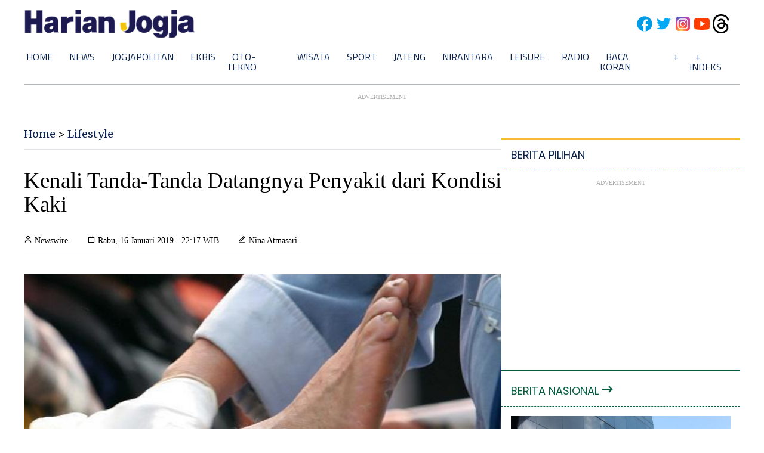

--- FILE ---
content_type: text/html; charset=UTF-8
request_url: https://leisure.harianjogja.com/read/2019/01/16/508/965609/kenali-tanda-tanda-datangnya-penyakit-dari-kondisi-kaki
body_size: 36049
content:
<!DOCTYPE html>
<html lang="en">

<head>
    <meta charset="UTF-8">
    <meta http-equiv="X-UA-Compatible" content="IE=edge"><script type="text/javascript">(window.NREUM||(NREUM={})).init={privacy:{cookies_enabled:true},ajax:{deny_list:["bam.nr-data.net"]},feature_flags:["soft_nav"],distributed_tracing:{enabled:true}};(window.NREUM||(NREUM={})).loader_config={agentID:"594630716",accountID:"574215",trustKey:"574215",xpid:"UQEDU1dWGwYHU1ZVBwMPXw==",licenseKey:"14c6198cad",applicationID:"577770289",browserID:"594630716"};;/*! For license information please see nr-loader-spa-1.308.0.min.js.LICENSE.txt */
(()=>{var e,t,r={384:(e,t,r)=>{"use strict";r.d(t,{NT:()=>a,US:()=>u,Zm:()=>o,bQ:()=>d,dV:()=>c,pV:()=>l});var n=r(6154),i=r(1863),s=r(1910);const a={beacon:"bam.nr-data.net",errorBeacon:"bam.nr-data.net"};function o(){return n.gm.NREUM||(n.gm.NREUM={}),void 0===n.gm.newrelic&&(n.gm.newrelic=n.gm.NREUM),n.gm.NREUM}function c(){let e=o();return e.o||(e.o={ST:n.gm.setTimeout,SI:n.gm.setImmediate||n.gm.setInterval,CT:n.gm.clearTimeout,XHR:n.gm.XMLHttpRequest,REQ:n.gm.Request,EV:n.gm.Event,PR:n.gm.Promise,MO:n.gm.MutationObserver,FETCH:n.gm.fetch,WS:n.gm.WebSocket},(0,s.i)(...Object.values(e.o))),e}function d(e,t){let r=o();r.initializedAgents??={},t.initializedAt={ms:(0,i.t)(),date:new Date},r.initializedAgents[e]=t}function u(e,t){o()[e]=t}function l(){return function(){let e=o();const t=e.info||{};e.info={beacon:a.beacon,errorBeacon:a.errorBeacon,...t}}(),function(){let e=o();const t=e.init||{};e.init={...t}}(),c(),function(){let e=o();const t=e.loader_config||{};e.loader_config={...t}}(),o()}},782:(e,t,r)=>{"use strict";r.d(t,{T:()=>n});const n=r(860).K7.pageViewTiming},860:(e,t,r)=>{"use strict";r.d(t,{$J:()=>u,K7:()=>c,P3:()=>d,XX:()=>i,Yy:()=>o,df:()=>s,qY:()=>n,v4:()=>a});const n="events",i="jserrors",s="browser/blobs",a="rum",o="browser/logs",c={ajax:"ajax",genericEvents:"generic_events",jserrors:i,logging:"logging",metrics:"metrics",pageAction:"page_action",pageViewEvent:"page_view_event",pageViewTiming:"page_view_timing",sessionReplay:"session_replay",sessionTrace:"session_trace",softNav:"soft_navigations",spa:"spa"},d={[c.pageViewEvent]:1,[c.pageViewTiming]:2,[c.metrics]:3,[c.jserrors]:4,[c.spa]:5,[c.ajax]:6,[c.sessionTrace]:7,[c.softNav]:8,[c.sessionReplay]:9,[c.logging]:10,[c.genericEvents]:11},u={[c.pageViewEvent]:a,[c.pageViewTiming]:n,[c.ajax]:n,[c.spa]:n,[c.softNav]:n,[c.metrics]:i,[c.jserrors]:i,[c.sessionTrace]:s,[c.sessionReplay]:s,[c.logging]:o,[c.genericEvents]:"ins"}},944:(e,t,r)=>{"use strict";r.d(t,{R:()=>i});var n=r(3241);function i(e,t){"function"==typeof console.debug&&(console.debug("New Relic Warning: https://github.com/newrelic/newrelic-browser-agent/blob/main/docs/warning-codes.md#".concat(e),t),(0,n.W)({agentIdentifier:null,drained:null,type:"data",name:"warn",feature:"warn",data:{code:e,secondary:t}}))}},993:(e,t,r)=>{"use strict";r.d(t,{A$:()=>s,ET:()=>a,TZ:()=>o,p_:()=>i});var n=r(860);const i={ERROR:"ERROR",WARN:"WARN",INFO:"INFO",DEBUG:"DEBUG",TRACE:"TRACE"},s={OFF:0,ERROR:1,WARN:2,INFO:3,DEBUG:4,TRACE:5},a="log",o=n.K7.logging},1541:(e,t,r)=>{"use strict";r.d(t,{U:()=>i,f:()=>n});const n={MFE:"MFE",BA:"BA"};function i(e,t){if(2!==t?.harvestEndpointVersion)return{};const r=t.agentRef.runtime.appMetadata.agents[0].entityGuid;return e?{"source.id":e.id,"source.name":e.name,"source.type":e.type,"parent.id":e.parent?.id||r,"parent.type":e.parent?.type||n.BA}:{"entity.guid":r,appId:t.agentRef.info.applicationID}}},1687:(e,t,r)=>{"use strict";r.d(t,{Ak:()=>d,Ze:()=>h,x3:()=>u});var n=r(3241),i=r(7836),s=r(3606),a=r(860),o=r(2646);const c={};function d(e,t){const r={staged:!1,priority:a.P3[t]||0};l(e),c[e].get(t)||c[e].set(t,r)}function u(e,t){e&&c[e]&&(c[e].get(t)&&c[e].delete(t),p(e,t,!1),c[e].size&&f(e))}function l(e){if(!e)throw new Error("agentIdentifier required");c[e]||(c[e]=new Map)}function h(e="",t="feature",r=!1){if(l(e),!e||!c[e].get(t)||r)return p(e,t);c[e].get(t).staged=!0,f(e)}function f(e){const t=Array.from(c[e]);t.every(([e,t])=>t.staged)&&(t.sort((e,t)=>e[1].priority-t[1].priority),t.forEach(([t])=>{c[e].delete(t),p(e,t)}))}function p(e,t,r=!0){const a=e?i.ee.get(e):i.ee,c=s.i.handlers;if(!a.aborted&&a.backlog&&c){if((0,n.W)({agentIdentifier:e,type:"lifecycle",name:"drain",feature:t}),r){const e=a.backlog[t],r=c[t];if(r){for(let t=0;e&&t<e.length;++t)g(e[t],r);Object.entries(r).forEach(([e,t])=>{Object.values(t||{}).forEach(t=>{t[0]?.on&&t[0]?.context()instanceof o.y&&t[0].on(e,t[1])})})}}a.isolatedBacklog||delete c[t],a.backlog[t]=null,a.emit("drain-"+t,[])}}function g(e,t){var r=e[1];Object.values(t[r]||{}).forEach(t=>{var r=e[0];if(t[0]===r){var n=t[1],i=e[3],s=e[2];n.apply(i,s)}})}},1738:(e,t,r)=>{"use strict";r.d(t,{U:()=>f,Y:()=>h});var n=r(3241),i=r(9908),s=r(1863),a=r(944),o=r(5701),c=r(3969),d=r(8362),u=r(860),l=r(4261);function h(e,t,r,s){const h=s||r;!h||h[e]&&h[e]!==d.d.prototype[e]||(h[e]=function(){(0,i.p)(c.xV,["API/"+e+"/called"],void 0,u.K7.metrics,r.ee),(0,n.W)({agentIdentifier:r.agentIdentifier,drained:!!o.B?.[r.agentIdentifier],type:"data",name:"api",feature:l.Pl+e,data:{}});try{return t.apply(this,arguments)}catch(e){(0,a.R)(23,e)}})}function f(e,t,r,n,a){const o=e.info;null===r?delete o.jsAttributes[t]:o.jsAttributes[t]=r,(a||null===r)&&(0,i.p)(l.Pl+n,[(0,s.t)(),t,r],void 0,"session",e.ee)}},1741:(e,t,r)=>{"use strict";r.d(t,{W:()=>s});var n=r(944),i=r(4261);class s{#e(e,...t){if(this[e]!==s.prototype[e])return this[e](...t);(0,n.R)(35,e)}addPageAction(e,t){return this.#e(i.hG,e,t)}register(e){return this.#e(i.eY,e)}recordCustomEvent(e,t){return this.#e(i.fF,e,t)}setPageViewName(e,t){return this.#e(i.Fw,e,t)}setCustomAttribute(e,t,r){return this.#e(i.cD,e,t,r)}noticeError(e,t){return this.#e(i.o5,e,t)}setUserId(e,t=!1){return this.#e(i.Dl,e,t)}setApplicationVersion(e){return this.#e(i.nb,e)}setErrorHandler(e){return this.#e(i.bt,e)}addRelease(e,t){return this.#e(i.k6,e,t)}log(e,t){return this.#e(i.$9,e,t)}start(){return this.#e(i.d3)}finished(e){return this.#e(i.BL,e)}recordReplay(){return this.#e(i.CH)}pauseReplay(){return this.#e(i.Tb)}addToTrace(e){return this.#e(i.U2,e)}setCurrentRouteName(e){return this.#e(i.PA,e)}interaction(e){return this.#e(i.dT,e)}wrapLogger(e,t,r){return this.#e(i.Wb,e,t,r)}measure(e,t){return this.#e(i.V1,e,t)}consent(e){return this.#e(i.Pv,e)}}},1863:(e,t,r)=>{"use strict";function n(){return Math.floor(performance.now())}r.d(t,{t:()=>n})},1910:(e,t,r)=>{"use strict";r.d(t,{i:()=>s});var n=r(944);const i=new Map;function s(...e){return e.every(e=>{if(i.has(e))return i.get(e);const t="function"==typeof e?e.toString():"",r=t.includes("[native code]"),s=t.includes("nrWrapper");return r||s||(0,n.R)(64,e?.name||t),i.set(e,r),r})}},2555:(e,t,r)=>{"use strict";r.d(t,{D:()=>o,f:()=>a});var n=r(384),i=r(8122);const s={beacon:n.NT.beacon,errorBeacon:n.NT.errorBeacon,licenseKey:void 0,applicationID:void 0,sa:void 0,queueTime:void 0,applicationTime:void 0,ttGuid:void 0,user:void 0,account:void 0,product:void 0,extra:void 0,jsAttributes:{},userAttributes:void 0,atts:void 0,transactionName:void 0,tNamePlain:void 0};function a(e){try{return!!e.licenseKey&&!!e.errorBeacon&&!!e.applicationID}catch(e){return!1}}const o=e=>(0,i.a)(e,s)},2614:(e,t,r)=>{"use strict";r.d(t,{BB:()=>a,H3:()=>n,g:()=>d,iL:()=>c,tS:()=>o,uh:()=>i,wk:()=>s});const n="NRBA",i="SESSION",s=144e5,a=18e5,o={STARTED:"session-started",PAUSE:"session-pause",RESET:"session-reset",RESUME:"session-resume",UPDATE:"session-update"},c={SAME_TAB:"same-tab",CROSS_TAB:"cross-tab"},d={OFF:0,FULL:1,ERROR:2}},2646:(e,t,r)=>{"use strict";r.d(t,{y:()=>n});class n{constructor(e){this.contextId=e}}},2843:(e,t,r)=>{"use strict";r.d(t,{G:()=>s,u:()=>i});var n=r(3878);function i(e,t=!1,r,i){(0,n.DD)("visibilitychange",function(){if(t)return void("hidden"===document.visibilityState&&e());e(document.visibilityState)},r,i)}function s(e,t,r){(0,n.sp)("pagehide",e,t,r)}},3241:(e,t,r)=>{"use strict";r.d(t,{W:()=>s});var n=r(6154);const i="newrelic";function s(e={}){try{n.gm.dispatchEvent(new CustomEvent(i,{detail:e}))}catch(e){}}},3304:(e,t,r)=>{"use strict";r.d(t,{A:()=>s});var n=r(7836);const i=()=>{const e=new WeakSet;return(t,r)=>{if("object"==typeof r&&null!==r){if(e.has(r))return;e.add(r)}return r}};function s(e){try{return JSON.stringify(e,i())??""}catch(e){try{n.ee.emit("internal-error",[e])}catch(e){}return""}}},3333:(e,t,r)=>{"use strict";r.d(t,{$v:()=>u,TZ:()=>n,Xh:()=>c,Zp:()=>i,kd:()=>d,mq:()=>o,nf:()=>a,qN:()=>s});const n=r(860).K7.genericEvents,i=["auxclick","click","copy","keydown","paste","scrollend"],s=["focus","blur"],a=4,o=1e3,c=2e3,d=["PageAction","UserAction","BrowserPerformance"],u={RESOURCES:"experimental.resources",REGISTER:"register"}},3434:(e,t,r)=>{"use strict";r.d(t,{Jt:()=>s,YM:()=>d});var n=r(7836),i=r(5607);const s="nr@original:".concat(i.W),a=50;var o=Object.prototype.hasOwnProperty,c=!1;function d(e,t){return e||(e=n.ee),r.inPlace=function(e,t,n,i,s){n||(n="");const a="-"===n.charAt(0);for(let o=0;o<t.length;o++){const c=t[o],d=e[c];l(d)||(e[c]=r(d,a?c+n:n,i,c,s))}},r.flag=s,r;function r(t,r,n,c,d){return l(t)?t:(r||(r=""),nrWrapper[s]=t,function(e,t,r){if(Object.defineProperty&&Object.keys)try{return Object.keys(e).forEach(function(r){Object.defineProperty(t,r,{get:function(){return e[r]},set:function(t){return e[r]=t,t}})}),t}catch(e){u([e],r)}for(var n in e)o.call(e,n)&&(t[n]=e[n])}(t,nrWrapper,e),nrWrapper);function nrWrapper(){var s,o,l,h;let f;try{o=this,s=[...arguments],l="function"==typeof n?n(s,o):n||{}}catch(t){u([t,"",[s,o,c],l],e)}i(r+"start",[s,o,c],l,d);const p=performance.now();let g;try{return h=t.apply(o,s),g=performance.now(),h}catch(e){throw g=performance.now(),i(r+"err",[s,o,e],l,d),f=e,f}finally{const e=g-p,t={start:p,end:g,duration:e,isLongTask:e>=a,methodName:c,thrownError:f};t.isLongTask&&i("long-task",[t,o],l,d),i(r+"end",[s,o,h],l,d)}}}function i(r,n,i,s){if(!c||t){var a=c;c=!0;try{e.emit(r,n,i,t,s)}catch(t){u([t,r,n,i],e)}c=a}}}function u(e,t){t||(t=n.ee);try{t.emit("internal-error",e)}catch(e){}}function l(e){return!(e&&"function"==typeof e&&e.apply&&!e[s])}},3606:(e,t,r)=>{"use strict";r.d(t,{i:()=>s});var n=r(9908);s.on=a;var i=s.handlers={};function s(e,t,r,s){a(s||n.d,i,e,t,r)}function a(e,t,r,i,s){s||(s="feature"),e||(e=n.d);var a=t[s]=t[s]||{};(a[r]=a[r]||[]).push([e,i])}},3738:(e,t,r)=>{"use strict";r.d(t,{He:()=>i,Kp:()=>o,Lc:()=>d,Rz:()=>u,TZ:()=>n,bD:()=>s,d3:()=>a,jx:()=>l,sl:()=>h,uP:()=>c});const n=r(860).K7.sessionTrace,i="bstResource",s="resource",a="-start",o="-end",c="fn"+a,d="fn"+o,u="pushState",l=1e3,h=3e4},3785:(e,t,r)=>{"use strict";r.d(t,{R:()=>c,b:()=>d});var n=r(9908),i=r(1863),s=r(860),a=r(3969),o=r(993);function c(e,t,r={},c=o.p_.INFO,d=!0,u,l=(0,i.t)()){(0,n.p)(a.xV,["API/logging/".concat(c.toLowerCase(),"/called")],void 0,s.K7.metrics,e),(0,n.p)(o.ET,[l,t,r,c,d,u],void 0,s.K7.logging,e)}function d(e){return"string"==typeof e&&Object.values(o.p_).some(t=>t===e.toUpperCase().trim())}},3878:(e,t,r)=>{"use strict";function n(e,t){return{capture:e,passive:!1,signal:t}}function i(e,t,r=!1,i){window.addEventListener(e,t,n(r,i))}function s(e,t,r=!1,i){document.addEventListener(e,t,n(r,i))}r.d(t,{DD:()=>s,jT:()=>n,sp:()=>i})},3962:(e,t,r)=>{"use strict";r.d(t,{AM:()=>a,O2:()=>l,OV:()=>s,Qu:()=>h,TZ:()=>c,ih:()=>f,pP:()=>o,t1:()=>u,tC:()=>i,wD:()=>d});var n=r(860);const i=["click","keydown","submit"],s="popstate",a="api",o="initialPageLoad",c=n.K7.softNav,d=5e3,u=500,l={INITIAL_PAGE_LOAD:"",ROUTE_CHANGE:1,UNSPECIFIED:2},h={INTERACTION:1,AJAX:2,CUSTOM_END:3,CUSTOM_TRACER:4},f={IP:"in progress",PF:"pending finish",FIN:"finished",CAN:"cancelled"}},3969:(e,t,r)=>{"use strict";r.d(t,{TZ:()=>n,XG:()=>o,rs:()=>i,xV:()=>a,z_:()=>s});const n=r(860).K7.metrics,i="sm",s="cm",a="storeSupportabilityMetrics",o="storeEventMetrics"},4234:(e,t,r)=>{"use strict";r.d(t,{W:()=>s});var n=r(7836),i=r(1687);class s{constructor(e,t){this.agentIdentifier=e,this.ee=n.ee.get(e),this.featureName=t,this.blocked=!1}deregisterDrain(){(0,i.x3)(this.agentIdentifier,this.featureName)}}},4261:(e,t,r)=>{"use strict";r.d(t,{$9:()=>u,BL:()=>c,CH:()=>p,Dl:()=>R,Fw:()=>w,PA:()=>v,Pl:()=>n,Pv:()=>A,Tb:()=>h,U2:()=>a,V1:()=>E,Wb:()=>T,bt:()=>y,cD:()=>b,d3:()=>x,dT:()=>d,eY:()=>g,fF:()=>f,hG:()=>s,hw:()=>i,k6:()=>o,nb:()=>m,o5:()=>l});const n="api-",i=n+"ixn-",s="addPageAction",a="addToTrace",o="addRelease",c="finished",d="interaction",u="log",l="noticeError",h="pauseReplay",f="recordCustomEvent",p="recordReplay",g="register",m="setApplicationVersion",v="setCurrentRouteName",b="setCustomAttribute",y="setErrorHandler",w="setPageViewName",R="setUserId",x="start",T="wrapLogger",E="measure",A="consent"},5205:(e,t,r)=>{"use strict";r.d(t,{j:()=>S});var n=r(384),i=r(1741);var s=r(2555),a=r(3333);const o=e=>{if(!e||"string"!=typeof e)return!1;try{document.createDocumentFragment().querySelector(e)}catch{return!1}return!0};var c=r(2614),d=r(944),u=r(8122);const l="[data-nr-mask]",h=e=>(0,u.a)(e,(()=>{const e={feature_flags:[],experimental:{allow_registered_children:!1,resources:!1},mask_selector:"*",block_selector:"[data-nr-block]",mask_input_options:{color:!1,date:!1,"datetime-local":!1,email:!1,month:!1,number:!1,range:!1,search:!1,tel:!1,text:!1,time:!1,url:!1,week:!1,textarea:!1,select:!1,password:!0}};return{ajax:{deny_list:void 0,block_internal:!0,enabled:!0,autoStart:!0},api:{get allow_registered_children(){return e.feature_flags.includes(a.$v.REGISTER)||e.experimental.allow_registered_children},set allow_registered_children(t){e.experimental.allow_registered_children=t},duplicate_registered_data:!1},browser_consent_mode:{enabled:!1},distributed_tracing:{enabled:void 0,exclude_newrelic_header:void 0,cors_use_newrelic_header:void 0,cors_use_tracecontext_headers:void 0,allowed_origins:void 0},get feature_flags(){return e.feature_flags},set feature_flags(t){e.feature_flags=t},generic_events:{enabled:!0,autoStart:!0},harvest:{interval:30},jserrors:{enabled:!0,autoStart:!0},logging:{enabled:!0,autoStart:!0},metrics:{enabled:!0,autoStart:!0},obfuscate:void 0,page_action:{enabled:!0},page_view_event:{enabled:!0,autoStart:!0},page_view_timing:{enabled:!0,autoStart:!0},performance:{capture_marks:!1,capture_measures:!1,capture_detail:!0,resources:{get enabled(){return e.feature_flags.includes(a.$v.RESOURCES)||e.experimental.resources},set enabled(t){e.experimental.resources=t},asset_types:[],first_party_domains:[],ignore_newrelic:!0}},privacy:{cookies_enabled:!0},proxy:{assets:void 0,beacon:void 0},session:{expiresMs:c.wk,inactiveMs:c.BB},session_replay:{autoStart:!0,enabled:!1,preload:!1,sampling_rate:10,error_sampling_rate:100,collect_fonts:!1,inline_images:!1,fix_stylesheets:!0,mask_all_inputs:!0,get mask_text_selector(){return e.mask_selector},set mask_text_selector(t){o(t)?e.mask_selector="".concat(t,",").concat(l):""===t||null===t?e.mask_selector=l:(0,d.R)(5,t)},get block_class(){return"nr-block"},get ignore_class(){return"nr-ignore"},get mask_text_class(){return"nr-mask"},get block_selector(){return e.block_selector},set block_selector(t){o(t)?e.block_selector+=",".concat(t):""!==t&&(0,d.R)(6,t)},get mask_input_options(){return e.mask_input_options},set mask_input_options(t){t&&"object"==typeof t?e.mask_input_options={...t,password:!0}:(0,d.R)(7,t)}},session_trace:{enabled:!0,autoStart:!0},soft_navigations:{enabled:!0,autoStart:!0},spa:{enabled:!0,autoStart:!0},ssl:void 0,user_actions:{enabled:!0,elementAttributes:["id","className","tagName","type"]}}})());var f=r(6154),p=r(9324);let g=0;const m={buildEnv:p.F3,distMethod:p.Xs,version:p.xv,originTime:f.WN},v={consented:!1},b={appMetadata:{},get consented(){return this.session?.state?.consent||v.consented},set consented(e){v.consented=e},customTransaction:void 0,denyList:void 0,disabled:!1,harvester:void 0,isolatedBacklog:!1,isRecording:!1,loaderType:void 0,maxBytes:3e4,obfuscator:void 0,onerror:void 0,ptid:void 0,releaseIds:{},session:void 0,timeKeeper:void 0,registeredEntities:[],jsAttributesMetadata:{bytes:0},get harvestCount(){return++g}},y=e=>{const t=(0,u.a)(e,b),r=Object.keys(m).reduce((e,t)=>(e[t]={value:m[t],writable:!1,configurable:!0,enumerable:!0},e),{});return Object.defineProperties(t,r)};var w=r(5701);const R=e=>{const t=e.startsWith("http");e+="/",r.p=t?e:"https://"+e};var x=r(7836),T=r(3241);const E={accountID:void 0,trustKey:void 0,agentID:void 0,licenseKey:void 0,applicationID:void 0,xpid:void 0},A=e=>(0,u.a)(e,E),_=new Set;function S(e,t={},r,a){let{init:o,info:c,loader_config:d,runtime:u={},exposed:l=!0}=t;if(!c){const e=(0,n.pV)();o=e.init,c=e.info,d=e.loader_config}e.init=h(o||{}),e.loader_config=A(d||{}),c.jsAttributes??={},f.bv&&(c.jsAttributes.isWorker=!0),e.info=(0,s.D)(c);const p=e.init,g=[c.beacon,c.errorBeacon];_.has(e.agentIdentifier)||(p.proxy.assets&&(R(p.proxy.assets),g.push(p.proxy.assets)),p.proxy.beacon&&g.push(p.proxy.beacon),e.beacons=[...g],function(e){const t=(0,n.pV)();Object.getOwnPropertyNames(i.W.prototype).forEach(r=>{const n=i.W.prototype[r];if("function"!=typeof n||"constructor"===n)return;let s=t[r];e[r]&&!1!==e.exposed&&"micro-agent"!==e.runtime?.loaderType&&(t[r]=(...t)=>{const n=e[r](...t);return s?s(...t):n})})}(e),(0,n.US)("activatedFeatures",w.B)),u.denyList=[...p.ajax.deny_list||[],...p.ajax.block_internal?g:[]],u.ptid=e.agentIdentifier,u.loaderType=r,e.runtime=y(u),_.has(e.agentIdentifier)||(e.ee=x.ee.get(e.agentIdentifier),e.exposed=l,(0,T.W)({agentIdentifier:e.agentIdentifier,drained:!!w.B?.[e.agentIdentifier],type:"lifecycle",name:"initialize",feature:void 0,data:e.config})),_.add(e.agentIdentifier)}},5270:(e,t,r)=>{"use strict";r.d(t,{Aw:()=>a,SR:()=>s,rF:()=>o});var n=r(384),i=r(7767);function s(e){return!!(0,n.dV)().o.MO&&(0,i.V)(e)&&!0===e?.session_trace.enabled}function a(e){return!0===e?.session_replay.preload&&s(e)}function o(e,t){try{if("string"==typeof t?.type){if("password"===t.type.toLowerCase())return"*".repeat(e?.length||0);if(void 0!==t?.dataset?.nrUnmask||t?.classList?.contains("nr-unmask"))return e}}catch(e){}return"string"==typeof e?e.replace(/[\S]/g,"*"):"*".repeat(e?.length||0)}},5289:(e,t,r)=>{"use strict";r.d(t,{GG:()=>a,Qr:()=>c,sB:()=>o});var n=r(3878),i=r(6389);function s(){return"undefined"==typeof document||"complete"===document.readyState}function a(e,t){if(s())return e();const r=(0,i.J)(e),a=setInterval(()=>{s()&&(clearInterval(a),r())},500);(0,n.sp)("load",r,t)}function o(e){if(s())return e();(0,n.DD)("DOMContentLoaded",e)}function c(e){if(s())return e();(0,n.sp)("popstate",e)}},5607:(e,t,r)=>{"use strict";r.d(t,{W:()=>n});const n=(0,r(9566).bz)()},5701:(e,t,r)=>{"use strict";r.d(t,{B:()=>s,t:()=>a});var n=r(3241);const i=new Set,s={};function a(e,t){const r=t.agentIdentifier;s[r]??={},e&&"object"==typeof e&&(i.has(r)||(t.ee.emit("rumresp",[e]),s[r]=e,i.add(r),(0,n.W)({agentIdentifier:r,loaded:!0,drained:!0,type:"lifecycle",name:"load",feature:void 0,data:e})))}},6154:(e,t,r)=>{"use strict";r.d(t,{OF:()=>d,RI:()=>i,WN:()=>h,bv:()=>s,eN:()=>f,gm:()=>a,lR:()=>l,m:()=>c,mw:()=>o,sb:()=>u});var n=r(1863);const i="undefined"!=typeof window&&!!window.document,s="undefined"!=typeof WorkerGlobalScope&&("undefined"!=typeof self&&self instanceof WorkerGlobalScope&&self.navigator instanceof WorkerNavigator||"undefined"!=typeof globalThis&&globalThis instanceof WorkerGlobalScope&&globalThis.navigator instanceof WorkerNavigator),a=i?window:"undefined"!=typeof WorkerGlobalScope&&("undefined"!=typeof self&&self instanceof WorkerGlobalScope&&self||"undefined"!=typeof globalThis&&globalThis instanceof WorkerGlobalScope&&globalThis),o=Boolean("hidden"===a?.document?.visibilityState),c=""+a?.location,d=/iPad|iPhone|iPod/.test(a.navigator?.userAgent),u=d&&"undefined"==typeof SharedWorker,l=(()=>{const e=a.navigator?.userAgent?.match(/Firefox[/\s](\d+\.\d+)/);return Array.isArray(e)&&e.length>=2?+e[1]:0})(),h=Date.now()-(0,n.t)(),f=()=>"undefined"!=typeof PerformanceNavigationTiming&&a?.performance?.getEntriesByType("navigation")?.[0]?.responseStart},6344:(e,t,r)=>{"use strict";r.d(t,{BB:()=>u,Qb:()=>l,TZ:()=>i,Ug:()=>a,Vh:()=>s,_s:()=>o,bc:()=>d,yP:()=>c});var n=r(2614);const i=r(860).K7.sessionReplay,s="errorDuringReplay",a=.12,o={DomContentLoaded:0,Load:1,FullSnapshot:2,IncrementalSnapshot:3,Meta:4,Custom:5},c={[n.g.ERROR]:15e3,[n.g.FULL]:3e5,[n.g.OFF]:0},d={RESET:{message:"Session was reset",sm:"Reset"},IMPORT:{message:"Recorder failed to import",sm:"Import"},TOO_MANY:{message:"429: Too Many Requests",sm:"Too-Many"},TOO_BIG:{message:"Payload was too large",sm:"Too-Big"},CROSS_TAB:{message:"Session Entity was set to OFF on another tab",sm:"Cross-Tab"},ENTITLEMENTS:{message:"Session Replay is not allowed and will not be started",sm:"Entitlement"}},u=5e3,l={API:"api",RESUME:"resume",SWITCH_TO_FULL:"switchToFull",INITIALIZE:"initialize",PRELOAD:"preload"}},6389:(e,t,r)=>{"use strict";function n(e,t=500,r={}){const n=r?.leading||!1;let i;return(...r)=>{n&&void 0===i&&(e.apply(this,r),i=setTimeout(()=>{i=clearTimeout(i)},t)),n||(clearTimeout(i),i=setTimeout(()=>{e.apply(this,r)},t))}}function i(e){let t=!1;return(...r)=>{t||(t=!0,e.apply(this,r))}}r.d(t,{J:()=>i,s:()=>n})},6630:(e,t,r)=>{"use strict";r.d(t,{T:()=>n});const n=r(860).K7.pageViewEvent},6774:(e,t,r)=>{"use strict";r.d(t,{T:()=>n});const n=r(860).K7.jserrors},7295:(e,t,r)=>{"use strict";r.d(t,{Xv:()=>a,gX:()=>i,iW:()=>s});var n=[];function i(e){if(!e||s(e))return!1;if(0===n.length)return!0;if("*"===n[0].hostname)return!1;for(var t=0;t<n.length;t++){var r=n[t];if(r.hostname.test(e.hostname)&&r.pathname.test(e.pathname))return!1}return!0}function s(e){return void 0===e.hostname}function a(e){if(n=[],e&&e.length)for(var t=0;t<e.length;t++){let r=e[t];if(!r)continue;if("*"===r)return void(n=[{hostname:"*"}]);0===r.indexOf("http://")?r=r.substring(7):0===r.indexOf("https://")&&(r=r.substring(8));const i=r.indexOf("/");let s,a;i>0?(s=r.substring(0,i),a=r.substring(i)):(s=r,a="*");let[c]=s.split(":");n.push({hostname:o(c),pathname:o(a,!0)})}}function o(e,t=!1){const r=e.replace(/[.+?^${}()|[\]\\]/g,e=>"\\"+e).replace(/\*/g,".*?");return new RegExp((t?"^":"")+r+"$")}},7485:(e,t,r)=>{"use strict";r.d(t,{D:()=>i});var n=r(6154);function i(e){if(0===(e||"").indexOf("data:"))return{protocol:"data"};try{const t=new URL(e,location.href),r={port:t.port,hostname:t.hostname,pathname:t.pathname,search:t.search,protocol:t.protocol.slice(0,t.protocol.indexOf(":")),sameOrigin:t.protocol===n.gm?.location?.protocol&&t.host===n.gm?.location?.host};return r.port&&""!==r.port||("http:"===t.protocol&&(r.port="80"),"https:"===t.protocol&&(r.port="443")),r.pathname&&""!==r.pathname?r.pathname.startsWith("/")||(r.pathname="/".concat(r.pathname)):r.pathname="/",r}catch(e){return{}}}},7699:(e,t,r)=>{"use strict";r.d(t,{It:()=>s,KC:()=>o,No:()=>i,qh:()=>a});var n=r(860);const i=16e3,s=1e6,a="SESSION_ERROR",o={[n.K7.logging]:!0,[n.K7.genericEvents]:!1,[n.K7.jserrors]:!1,[n.K7.ajax]:!1}},7767:(e,t,r)=>{"use strict";r.d(t,{V:()=>i});var n=r(6154);const i=e=>n.RI&&!0===e?.privacy.cookies_enabled},7836:(e,t,r)=>{"use strict";r.d(t,{P:()=>o,ee:()=>c});var n=r(384),i=r(8990),s=r(2646),a=r(5607);const o="nr@context:".concat(a.W),c=function e(t,r){var n={},a={},u={},l=!1;try{l=16===r.length&&d.initializedAgents?.[r]?.runtime.isolatedBacklog}catch(e){}var h={on:p,addEventListener:p,removeEventListener:function(e,t){var r=n[e];if(!r)return;for(var i=0;i<r.length;i++)r[i]===t&&r.splice(i,1)},emit:function(e,r,n,i,s){!1!==s&&(s=!0);if(c.aborted&&!i)return;t&&s&&t.emit(e,r,n);var o=f(n);g(e).forEach(e=>{e.apply(o,r)});var d=v()[a[e]];d&&d.push([h,e,r,o]);return o},get:m,listeners:g,context:f,buffer:function(e,t){const r=v();if(t=t||"feature",h.aborted)return;Object.entries(e||{}).forEach(([e,n])=>{a[n]=t,t in r||(r[t]=[])})},abort:function(){h._aborted=!0,Object.keys(h.backlog).forEach(e=>{delete h.backlog[e]})},isBuffering:function(e){return!!v()[a[e]]},debugId:r,backlog:l?{}:t&&"object"==typeof t.backlog?t.backlog:{},isolatedBacklog:l};return Object.defineProperty(h,"aborted",{get:()=>{let e=h._aborted||!1;return e||(t&&(e=t.aborted),e)}}),h;function f(e){return e&&e instanceof s.y?e:e?(0,i.I)(e,o,()=>new s.y(o)):new s.y(o)}function p(e,t){n[e]=g(e).concat(t)}function g(e){return n[e]||[]}function m(t){return u[t]=u[t]||e(h,t)}function v(){return h.backlog}}(void 0,"globalEE"),d=(0,n.Zm)();d.ee||(d.ee=c)},8122:(e,t,r)=>{"use strict";r.d(t,{a:()=>i});var n=r(944);function i(e,t){try{if(!e||"object"!=typeof e)return(0,n.R)(3);if(!t||"object"!=typeof t)return(0,n.R)(4);const r=Object.create(Object.getPrototypeOf(t),Object.getOwnPropertyDescriptors(t)),s=0===Object.keys(r).length?e:r;for(let a in s)if(void 0!==e[a])try{if(null===e[a]){r[a]=null;continue}Array.isArray(e[a])&&Array.isArray(t[a])?r[a]=Array.from(new Set([...e[a],...t[a]])):"object"==typeof e[a]&&"object"==typeof t[a]?r[a]=i(e[a],t[a]):r[a]=e[a]}catch(e){r[a]||(0,n.R)(1,e)}return r}catch(e){(0,n.R)(2,e)}}},8139:(e,t,r)=>{"use strict";r.d(t,{u:()=>h});var n=r(7836),i=r(3434),s=r(8990),a=r(6154);const o={},c=a.gm.XMLHttpRequest,d="addEventListener",u="removeEventListener",l="nr@wrapped:".concat(n.P);function h(e){var t=function(e){return(e||n.ee).get("events")}(e);if(o[t.debugId]++)return t;o[t.debugId]=1;var r=(0,i.YM)(t,!0);function h(e){r.inPlace(e,[d,u],"-",p)}function p(e,t){return e[1]}return"getPrototypeOf"in Object&&(a.RI&&f(document,h),c&&f(c.prototype,h),f(a.gm,h)),t.on(d+"-start",function(e,t){var n=e[1];if(null!==n&&("function"==typeof n||"object"==typeof n)&&"newrelic"!==e[0]){var i=(0,s.I)(n,l,function(){var e={object:function(){if("function"!=typeof n.handleEvent)return;return n.handleEvent.apply(n,arguments)},function:n}[typeof n];return e?r(e,"fn-",null,e.name||"anonymous"):n});this.wrapped=e[1]=i}}),t.on(u+"-start",function(e){e[1]=this.wrapped||e[1]}),t}function f(e,t,...r){let n=e;for(;"object"==typeof n&&!Object.prototype.hasOwnProperty.call(n,d);)n=Object.getPrototypeOf(n);n&&t(n,...r)}},8362:(e,t,r)=>{"use strict";r.d(t,{d:()=>s});var n=r(9566),i=r(1741);class s extends i.W{agentIdentifier=(0,n.LA)(16)}},8374:(e,t,r)=>{r.nc=(()=>{try{return document?.currentScript?.nonce}catch(e){}return""})()},8990:(e,t,r)=>{"use strict";r.d(t,{I:()=>i});var n=Object.prototype.hasOwnProperty;function i(e,t,r){if(n.call(e,t))return e[t];var i=r();if(Object.defineProperty&&Object.keys)try{return Object.defineProperty(e,t,{value:i,writable:!0,enumerable:!1}),i}catch(e){}return e[t]=i,i}},9119:(e,t,r)=>{"use strict";r.d(t,{L:()=>s});var n=/([^?#]*)[^#]*(#[^?]*|$).*/,i=/([^?#]*)().*/;function s(e,t){return e?e.replace(t?n:i,"$1$2"):e}},9300:(e,t,r)=>{"use strict";r.d(t,{T:()=>n});const n=r(860).K7.ajax},9324:(e,t,r)=>{"use strict";r.d(t,{AJ:()=>a,F3:()=>i,Xs:()=>s,Yq:()=>o,xv:()=>n});const n="1.308.0",i="PROD",s="CDN",a="@newrelic/rrweb",o="1.0.1"},9566:(e,t,r)=>{"use strict";r.d(t,{LA:()=>o,ZF:()=>c,bz:()=>a,el:()=>d});var n=r(6154);const i="xxxxxxxx-xxxx-4xxx-yxxx-xxxxxxxxxxxx";function s(e,t){return e?15&e[t]:16*Math.random()|0}function a(){const e=n.gm?.crypto||n.gm?.msCrypto;let t,r=0;return e&&e.getRandomValues&&(t=e.getRandomValues(new Uint8Array(30))),i.split("").map(e=>"x"===e?s(t,r++).toString(16):"y"===e?(3&s()|8).toString(16):e).join("")}function o(e){const t=n.gm?.crypto||n.gm?.msCrypto;let r,i=0;t&&t.getRandomValues&&(r=t.getRandomValues(new Uint8Array(e)));const a=[];for(var o=0;o<e;o++)a.push(s(r,i++).toString(16));return a.join("")}function c(){return o(16)}function d(){return o(32)}},9908:(e,t,r)=>{"use strict";r.d(t,{d:()=>n,p:()=>i});var n=r(7836).ee.get("handle");function i(e,t,r,i,s){s?(s.buffer([e],i),s.emit(e,t,r)):(n.buffer([e],i),n.emit(e,t,r))}}},n={};function i(e){var t=n[e];if(void 0!==t)return t.exports;var s=n[e]={exports:{}};return r[e](s,s.exports,i),s.exports}i.m=r,i.d=(e,t)=>{for(var r in t)i.o(t,r)&&!i.o(e,r)&&Object.defineProperty(e,r,{enumerable:!0,get:t[r]})},i.f={},i.e=e=>Promise.all(Object.keys(i.f).reduce((t,r)=>(i.f[r](e,t),t),[])),i.u=e=>({212:"nr-spa-compressor",249:"nr-spa-recorder",478:"nr-spa"}[e]+"-1.308.0.min.js"),i.o=(e,t)=>Object.prototype.hasOwnProperty.call(e,t),e={},t="NRBA-1.308.0.PROD:",i.l=(r,n,s,a)=>{if(e[r])e[r].push(n);else{var o,c;if(void 0!==s)for(var d=document.getElementsByTagName("script"),u=0;u<d.length;u++){var l=d[u];if(l.getAttribute("src")==r||l.getAttribute("data-webpack")==t+s){o=l;break}}if(!o){c=!0;var h={478:"sha512-RSfSVnmHk59T/uIPbdSE0LPeqcEdF4/+XhfJdBuccH5rYMOEZDhFdtnh6X6nJk7hGpzHd9Ujhsy7lZEz/ORYCQ==",249:"sha512-ehJXhmntm85NSqW4MkhfQqmeKFulra3klDyY0OPDUE+sQ3GokHlPh1pmAzuNy//3j4ac6lzIbmXLvGQBMYmrkg==",212:"sha512-B9h4CR46ndKRgMBcK+j67uSR2RCnJfGefU+A7FrgR/k42ovXy5x/MAVFiSvFxuVeEk/pNLgvYGMp1cBSK/G6Fg=="};(o=document.createElement("script")).charset="utf-8",i.nc&&o.setAttribute("nonce",i.nc),o.setAttribute("data-webpack",t+s),o.src=r,0!==o.src.indexOf(window.location.origin+"/")&&(o.crossOrigin="anonymous"),h[a]&&(o.integrity=h[a])}e[r]=[n];var f=(t,n)=>{o.onerror=o.onload=null,clearTimeout(p);var i=e[r];if(delete e[r],o.parentNode&&o.parentNode.removeChild(o),i&&i.forEach(e=>e(n)),t)return t(n)},p=setTimeout(f.bind(null,void 0,{type:"timeout",target:o}),12e4);o.onerror=f.bind(null,o.onerror),o.onload=f.bind(null,o.onload),c&&document.head.appendChild(o)}},i.r=e=>{"undefined"!=typeof Symbol&&Symbol.toStringTag&&Object.defineProperty(e,Symbol.toStringTag,{value:"Module"}),Object.defineProperty(e,"__esModule",{value:!0})},i.p="https://js-agent.newrelic.com/",(()=>{var e={38:0,788:0};i.f.j=(t,r)=>{var n=i.o(e,t)?e[t]:void 0;if(0!==n)if(n)r.push(n[2]);else{var s=new Promise((r,i)=>n=e[t]=[r,i]);r.push(n[2]=s);var a=i.p+i.u(t),o=new Error;i.l(a,r=>{if(i.o(e,t)&&(0!==(n=e[t])&&(e[t]=void 0),n)){var s=r&&("load"===r.type?"missing":r.type),a=r&&r.target&&r.target.src;o.message="Loading chunk "+t+" failed: ("+s+": "+a+")",o.name="ChunkLoadError",o.type=s,o.request=a,n[1](o)}},"chunk-"+t,t)}};var t=(t,r)=>{var n,s,[a,o,c]=r,d=0;if(a.some(t=>0!==e[t])){for(n in o)i.o(o,n)&&(i.m[n]=o[n]);if(c)c(i)}for(t&&t(r);d<a.length;d++)s=a[d],i.o(e,s)&&e[s]&&e[s][0](),e[s]=0},r=self["webpackChunk:NRBA-1.308.0.PROD"]=self["webpackChunk:NRBA-1.308.0.PROD"]||[];r.forEach(t.bind(null,0)),r.push=t.bind(null,r.push.bind(r))})(),(()=>{"use strict";i(8374);var e=i(8362),t=i(860);const r=Object.values(t.K7);var n=i(5205);var s=i(9908),a=i(1863),o=i(4261),c=i(1738);var d=i(1687),u=i(4234),l=i(5289),h=i(6154),f=i(944),p=i(5270),g=i(7767),m=i(6389),v=i(7699);class b extends u.W{constructor(e,t){super(e.agentIdentifier,t),this.agentRef=e,this.abortHandler=void 0,this.featAggregate=void 0,this.loadedSuccessfully=void 0,this.onAggregateImported=new Promise(e=>{this.loadedSuccessfully=e}),this.deferred=Promise.resolve(),!1===e.init[this.featureName].autoStart?this.deferred=new Promise((t,r)=>{this.ee.on("manual-start-all",(0,m.J)(()=>{(0,d.Ak)(e.agentIdentifier,this.featureName),t()}))}):(0,d.Ak)(e.agentIdentifier,t)}importAggregator(e,t,r={}){if(this.featAggregate)return;const n=async()=>{let n;await this.deferred;try{if((0,g.V)(e.init)){const{setupAgentSession:t}=await i.e(478).then(i.bind(i,8766));n=t(e)}}catch(e){(0,f.R)(20,e),this.ee.emit("internal-error",[e]),(0,s.p)(v.qh,[e],void 0,this.featureName,this.ee)}try{if(!this.#t(this.featureName,n,e.init))return(0,d.Ze)(this.agentIdentifier,this.featureName),void this.loadedSuccessfully(!1);const{Aggregate:i}=await t();this.featAggregate=new i(e,r),e.runtime.harvester.initializedAggregates.push(this.featAggregate),this.loadedSuccessfully(!0)}catch(e){(0,f.R)(34,e),this.abortHandler?.(),(0,d.Ze)(this.agentIdentifier,this.featureName,!0),this.loadedSuccessfully(!1),this.ee&&this.ee.abort()}};h.RI?(0,l.GG)(()=>n(),!0):n()}#t(e,r,n){if(this.blocked)return!1;switch(e){case t.K7.sessionReplay:return(0,p.SR)(n)&&!!r;case t.K7.sessionTrace:return!!r;default:return!0}}}var y=i(6630),w=i(2614),R=i(3241);class x extends b{static featureName=y.T;constructor(e){var t;super(e,y.T),this.setupInspectionEvents(e.agentIdentifier),t=e,(0,c.Y)(o.Fw,function(e,r){"string"==typeof e&&("/"!==e.charAt(0)&&(e="/"+e),t.runtime.customTransaction=(r||"http://custom.transaction")+e,(0,s.p)(o.Pl+o.Fw,[(0,a.t)()],void 0,void 0,t.ee))},t),this.importAggregator(e,()=>i.e(478).then(i.bind(i,2467)))}setupInspectionEvents(e){const t=(t,r)=>{t&&(0,R.W)({agentIdentifier:e,timeStamp:t.timeStamp,loaded:"complete"===t.target.readyState,type:"window",name:r,data:t.target.location+""})};(0,l.sB)(e=>{t(e,"DOMContentLoaded")}),(0,l.GG)(e=>{t(e,"load")}),(0,l.Qr)(e=>{t(e,"navigate")}),this.ee.on(w.tS.UPDATE,(t,r)=>{(0,R.W)({agentIdentifier:e,type:"lifecycle",name:"session",data:r})})}}var T=i(384);class E extends e.d{constructor(e){var t;(super(),h.gm)?(this.features={},(0,T.bQ)(this.agentIdentifier,this),this.desiredFeatures=new Set(e.features||[]),this.desiredFeatures.add(x),(0,n.j)(this,e,e.loaderType||"agent"),t=this,(0,c.Y)(o.cD,function(e,r,n=!1){if("string"==typeof e){if(["string","number","boolean"].includes(typeof r)||null===r)return(0,c.U)(t,e,r,o.cD,n);(0,f.R)(40,typeof r)}else(0,f.R)(39,typeof e)},t),function(e){(0,c.Y)(o.Dl,function(t,r=!1){if("string"!=typeof t&&null!==t)return void(0,f.R)(41,typeof t);const n=e.info.jsAttributes["enduser.id"];r&&null!=n&&n!==t?(0,s.p)(o.Pl+"setUserIdAndResetSession",[t],void 0,"session",e.ee):(0,c.U)(e,"enduser.id",t,o.Dl,!0)},e)}(this),function(e){(0,c.Y)(o.nb,function(t){if("string"==typeof t||null===t)return(0,c.U)(e,"application.version",t,o.nb,!1);(0,f.R)(42,typeof t)},e)}(this),function(e){(0,c.Y)(o.d3,function(){e.ee.emit("manual-start-all")},e)}(this),function(e){(0,c.Y)(o.Pv,function(t=!0){if("boolean"==typeof t){if((0,s.p)(o.Pl+o.Pv,[t],void 0,"session",e.ee),e.runtime.consented=t,t){const t=e.features.page_view_event;t.onAggregateImported.then(e=>{const r=t.featAggregate;e&&!r.sentRum&&r.sendRum()})}}else(0,f.R)(65,typeof t)},e)}(this),this.run()):(0,f.R)(21)}get config(){return{info:this.info,init:this.init,loader_config:this.loader_config,runtime:this.runtime}}get api(){return this}run(){try{const e=function(e){const t={};return r.forEach(r=>{t[r]=!!e[r]?.enabled}),t}(this.init),n=[...this.desiredFeatures];n.sort((e,r)=>t.P3[e.featureName]-t.P3[r.featureName]),n.forEach(r=>{if(!e[r.featureName]&&r.featureName!==t.K7.pageViewEvent)return;if(r.featureName===t.K7.spa)return void(0,f.R)(67);const n=function(e){switch(e){case t.K7.ajax:return[t.K7.jserrors];case t.K7.sessionTrace:return[t.K7.ajax,t.K7.pageViewEvent];case t.K7.sessionReplay:return[t.K7.sessionTrace];case t.K7.pageViewTiming:return[t.K7.pageViewEvent];default:return[]}}(r.featureName).filter(e=>!(e in this.features));n.length>0&&(0,f.R)(36,{targetFeature:r.featureName,missingDependencies:n}),this.features[r.featureName]=new r(this)})}catch(e){(0,f.R)(22,e);for(const e in this.features)this.features[e].abortHandler?.();const t=(0,T.Zm)();delete t.initializedAgents[this.agentIdentifier]?.features,delete this.sharedAggregator;return t.ee.get(this.agentIdentifier).abort(),!1}}}var A=i(2843),_=i(782);class S extends b{static featureName=_.T;constructor(e){super(e,_.T),h.RI&&((0,A.u)(()=>(0,s.p)("docHidden",[(0,a.t)()],void 0,_.T,this.ee),!0),(0,A.G)(()=>(0,s.p)("winPagehide",[(0,a.t)()],void 0,_.T,this.ee)),this.importAggregator(e,()=>i.e(478).then(i.bind(i,9917))))}}var O=i(3969);class I extends b{static featureName=O.TZ;constructor(e){super(e,O.TZ),h.RI&&document.addEventListener("securitypolicyviolation",e=>{(0,s.p)(O.xV,["Generic/CSPViolation/Detected"],void 0,this.featureName,this.ee)}),this.importAggregator(e,()=>i.e(478).then(i.bind(i,6555)))}}var N=i(6774),P=i(3878),k=i(3304);class D{constructor(e,t,r,n,i){this.name="UncaughtError",this.message="string"==typeof e?e:(0,k.A)(e),this.sourceURL=t,this.line=r,this.column=n,this.__newrelic=i}}function C(e){return M(e)?e:new D(void 0!==e?.message?e.message:e,e?.filename||e?.sourceURL,e?.lineno||e?.line,e?.colno||e?.col,e?.__newrelic,e?.cause)}function j(e){const t="Unhandled Promise Rejection: ";if(!e?.reason)return;if(M(e.reason)){try{e.reason.message.startsWith(t)||(e.reason.message=t+e.reason.message)}catch(e){}return C(e.reason)}const r=C(e.reason);return(r.message||"").startsWith(t)||(r.message=t+r.message),r}function L(e){if(e.error instanceof SyntaxError&&!/:\d+$/.test(e.error.stack?.trim())){const t=new D(e.message,e.filename,e.lineno,e.colno,e.error.__newrelic,e.cause);return t.name=SyntaxError.name,t}return M(e.error)?e.error:C(e)}function M(e){return e instanceof Error&&!!e.stack}function H(e,r,n,i,o=(0,a.t)()){"string"==typeof e&&(e=new Error(e)),(0,s.p)("err",[e,o,!1,r,n.runtime.isRecording,void 0,i],void 0,t.K7.jserrors,n.ee),(0,s.p)("uaErr",[],void 0,t.K7.genericEvents,n.ee)}var B=i(1541),K=i(993),W=i(3785);function U(e,{customAttributes:t={},level:r=K.p_.INFO}={},n,i,s=(0,a.t)()){(0,W.R)(n.ee,e,t,r,!1,i,s)}function F(e,r,n,i,c=(0,a.t)()){(0,s.p)(o.Pl+o.hG,[c,e,r,i],void 0,t.K7.genericEvents,n.ee)}function V(e,r,n,i,c=(0,a.t)()){const{start:d,end:u,customAttributes:l}=r||{},h={customAttributes:l||{}};if("object"!=typeof h.customAttributes||"string"!=typeof e||0===e.length)return void(0,f.R)(57);const p=(e,t)=>null==e?t:"number"==typeof e?e:e instanceof PerformanceMark?e.startTime:Number.NaN;if(h.start=p(d,0),h.end=p(u,c),Number.isNaN(h.start)||Number.isNaN(h.end))(0,f.R)(57);else{if(h.duration=h.end-h.start,!(h.duration<0))return(0,s.p)(o.Pl+o.V1,[h,e,i],void 0,t.K7.genericEvents,n.ee),h;(0,f.R)(58)}}function G(e,r={},n,i,c=(0,a.t)()){(0,s.p)(o.Pl+o.fF,[c,e,r,i],void 0,t.K7.genericEvents,n.ee)}function z(e){(0,c.Y)(o.eY,function(t){return Y(e,t)},e)}function Y(e,r,n){(0,f.R)(54,"newrelic.register"),r||={},r.type=B.f.MFE,r.licenseKey||=e.info.licenseKey,r.blocked=!1,r.parent=n||{},Array.isArray(r.tags)||(r.tags=[]);const i={};r.tags.forEach(e=>{"name"!==e&&"id"!==e&&(i["source.".concat(e)]=!0)}),r.isolated??=!0;let o=()=>{};const c=e.runtime.registeredEntities;if(!r.isolated){const e=c.find(({metadata:{target:{id:e}}})=>e===r.id&&!r.isolated);if(e)return e}const d=e=>{r.blocked=!0,o=e};function u(e){return"string"==typeof e&&!!e.trim()&&e.trim().length<501||"number"==typeof e}e.init.api.allow_registered_children||d((0,m.J)(()=>(0,f.R)(55))),u(r.id)&&u(r.name)||d((0,m.J)(()=>(0,f.R)(48,r)));const l={addPageAction:(t,n={})=>g(F,[t,{...i,...n},e],r),deregister:()=>{d((0,m.J)(()=>(0,f.R)(68)))},log:(t,n={})=>g(U,[t,{...n,customAttributes:{...i,...n.customAttributes||{}}},e],r),measure:(t,n={})=>g(V,[t,{...n,customAttributes:{...i,...n.customAttributes||{}}},e],r),noticeError:(t,n={})=>g(H,[t,{...i,...n},e],r),register:(t={})=>g(Y,[e,t],l.metadata.target),recordCustomEvent:(t,n={})=>g(G,[t,{...i,...n},e],r),setApplicationVersion:e=>p("application.version",e),setCustomAttribute:(e,t)=>p(e,t),setUserId:e=>p("enduser.id",e),metadata:{customAttributes:i,target:r}},h=()=>(r.blocked&&o(),r.blocked);h()||c.push(l);const p=(e,t)=>{h()||(i[e]=t)},g=(r,n,i)=>{if(h())return;const o=(0,a.t)();(0,s.p)(O.xV,["API/register/".concat(r.name,"/called")],void 0,t.K7.metrics,e.ee);try{if(e.init.api.duplicate_registered_data&&"register"!==r.name){let e=n;if(n[1]instanceof Object){const t={"child.id":i.id,"child.type":i.type};e="customAttributes"in n[1]?[n[0],{...n[1],customAttributes:{...n[1].customAttributes,...t}},...n.slice(2)]:[n[0],{...n[1],...t},...n.slice(2)]}r(...e,void 0,o)}return r(...n,i,o)}catch(e){(0,f.R)(50,e)}};return l}class Z extends b{static featureName=N.T;constructor(e){var t;super(e,N.T),t=e,(0,c.Y)(o.o5,(e,r)=>H(e,r,t),t),function(e){(0,c.Y)(o.bt,function(t){e.runtime.onerror=t},e)}(e),function(e){let t=0;(0,c.Y)(o.k6,function(e,r){++t>10||(this.runtime.releaseIds[e.slice(-200)]=(""+r).slice(-200))},e)}(e),z(e);try{this.removeOnAbort=new AbortController}catch(e){}this.ee.on("internal-error",(t,r)=>{this.abortHandler&&(0,s.p)("ierr",[C(t),(0,a.t)(),!0,{},e.runtime.isRecording,r],void 0,this.featureName,this.ee)}),h.gm.addEventListener("unhandledrejection",t=>{this.abortHandler&&(0,s.p)("err",[j(t),(0,a.t)(),!1,{unhandledPromiseRejection:1},e.runtime.isRecording],void 0,this.featureName,this.ee)},(0,P.jT)(!1,this.removeOnAbort?.signal)),h.gm.addEventListener("error",t=>{this.abortHandler&&(0,s.p)("err",[L(t),(0,a.t)(),!1,{},e.runtime.isRecording],void 0,this.featureName,this.ee)},(0,P.jT)(!1,this.removeOnAbort?.signal)),this.abortHandler=this.#r,this.importAggregator(e,()=>i.e(478).then(i.bind(i,2176)))}#r(){this.removeOnAbort?.abort(),this.abortHandler=void 0}}var q=i(8990);let X=1;function J(e){const t=typeof e;return!e||"object"!==t&&"function"!==t?-1:e===h.gm?0:(0,q.I)(e,"nr@id",function(){return X++})}function Q(e){if("string"==typeof e&&e.length)return e.length;if("object"==typeof e){if("undefined"!=typeof ArrayBuffer&&e instanceof ArrayBuffer&&e.byteLength)return e.byteLength;if("undefined"!=typeof Blob&&e instanceof Blob&&e.size)return e.size;if(!("undefined"!=typeof FormData&&e instanceof FormData))try{return(0,k.A)(e).length}catch(e){return}}}var ee=i(8139),te=i(7836),re=i(3434);const ne={},ie=["open","send"];function se(e){var t=e||te.ee;const r=function(e){return(e||te.ee).get("xhr")}(t);if(void 0===h.gm.XMLHttpRequest)return r;if(ne[r.debugId]++)return r;ne[r.debugId]=1,(0,ee.u)(t);var n=(0,re.YM)(r),i=h.gm.XMLHttpRequest,s=h.gm.MutationObserver,a=h.gm.Promise,o=h.gm.setInterval,c="readystatechange",d=["onload","onerror","onabort","onloadstart","onloadend","onprogress","ontimeout"],u=[],l=h.gm.XMLHttpRequest=function(e){const t=new i(e),s=r.context(t);try{r.emit("new-xhr",[t],s),t.addEventListener(c,(a=s,function(){var e=this;e.readyState>3&&!a.resolved&&(a.resolved=!0,r.emit("xhr-resolved",[],e)),n.inPlace(e,d,"fn-",y)}),(0,P.jT)(!1))}catch(e){(0,f.R)(15,e);try{r.emit("internal-error",[e])}catch(e){}}var a;return t};function p(e,t){n.inPlace(t,["onreadystatechange"],"fn-",y)}if(function(e,t){for(var r in e)t[r]=e[r]}(i,l),l.prototype=i.prototype,n.inPlace(l.prototype,ie,"-xhr-",y),r.on("send-xhr-start",function(e,t){p(e,t),function(e){u.push(e),s&&(g?g.then(b):o?o(b):(m=-m,v.data=m))}(t)}),r.on("open-xhr-start",p),s){var g=a&&a.resolve();if(!o&&!a){var m=1,v=document.createTextNode(m);new s(b).observe(v,{characterData:!0})}}else t.on("fn-end",function(e){e[0]&&e[0].type===c||b()});function b(){for(var e=0;e<u.length;e++)p(0,u[e]);u.length&&(u=[])}function y(e,t){return t}return r}var ae="fetch-",oe=ae+"body-",ce=["arrayBuffer","blob","json","text","formData"],de=h.gm.Request,ue=h.gm.Response,le="prototype";const he={};function fe(e){const t=function(e){return(e||te.ee).get("fetch")}(e);if(!(de&&ue&&h.gm.fetch))return t;if(he[t.debugId]++)return t;function r(e,r,n){var i=e[r];"function"==typeof i&&(e[r]=function(){var e,r=[...arguments],s={};t.emit(n+"before-start",[r],s),s[te.P]&&s[te.P].dt&&(e=s[te.P].dt);var a=i.apply(this,r);return t.emit(n+"start",[r,e],a),a.then(function(e){return t.emit(n+"end",[null,e],a),e},function(e){throw t.emit(n+"end",[e],a),e})})}return he[t.debugId]=1,ce.forEach(e=>{r(de[le],e,oe),r(ue[le],e,oe)}),r(h.gm,"fetch",ae),t.on(ae+"end",function(e,r){var n=this;if(r){var i=r.headers.get("content-length");null!==i&&(n.rxSize=i),t.emit(ae+"done",[null,r],n)}else t.emit(ae+"done",[e],n)}),t}var pe=i(7485),ge=i(9566);class me{constructor(e){this.agentRef=e}generateTracePayload(e){const t=this.agentRef.loader_config;if(!this.shouldGenerateTrace(e)||!t)return null;var r=(t.accountID||"").toString()||null,n=(t.agentID||"").toString()||null,i=(t.trustKey||"").toString()||null;if(!r||!n)return null;var s=(0,ge.ZF)(),a=(0,ge.el)(),o=Date.now(),c={spanId:s,traceId:a,timestamp:o};return(e.sameOrigin||this.isAllowedOrigin(e)&&this.useTraceContextHeadersForCors())&&(c.traceContextParentHeader=this.generateTraceContextParentHeader(s,a),c.traceContextStateHeader=this.generateTraceContextStateHeader(s,o,r,n,i)),(e.sameOrigin&&!this.excludeNewrelicHeader()||!e.sameOrigin&&this.isAllowedOrigin(e)&&this.useNewrelicHeaderForCors())&&(c.newrelicHeader=this.generateTraceHeader(s,a,o,r,n,i)),c}generateTraceContextParentHeader(e,t){return"00-"+t+"-"+e+"-01"}generateTraceContextStateHeader(e,t,r,n,i){return i+"@nr=0-1-"+r+"-"+n+"-"+e+"----"+t}generateTraceHeader(e,t,r,n,i,s){if(!("function"==typeof h.gm?.btoa))return null;var a={v:[0,1],d:{ty:"Browser",ac:n,ap:i,id:e,tr:t,ti:r}};return s&&n!==s&&(a.d.tk=s),btoa((0,k.A)(a))}shouldGenerateTrace(e){return this.agentRef.init?.distributed_tracing?.enabled&&this.isAllowedOrigin(e)}isAllowedOrigin(e){var t=!1;const r=this.agentRef.init?.distributed_tracing;if(e.sameOrigin)t=!0;else if(r?.allowed_origins instanceof Array)for(var n=0;n<r.allowed_origins.length;n++){var i=(0,pe.D)(r.allowed_origins[n]);if(e.hostname===i.hostname&&e.protocol===i.protocol&&e.port===i.port){t=!0;break}}return t}excludeNewrelicHeader(){var e=this.agentRef.init?.distributed_tracing;return!!e&&!!e.exclude_newrelic_header}useNewrelicHeaderForCors(){var e=this.agentRef.init?.distributed_tracing;return!!e&&!1!==e.cors_use_newrelic_header}useTraceContextHeadersForCors(){var e=this.agentRef.init?.distributed_tracing;return!!e&&!!e.cors_use_tracecontext_headers}}var ve=i(9300),be=i(7295);function ye(e){return"string"==typeof e?e:e instanceof(0,T.dV)().o.REQ?e.url:h.gm?.URL&&e instanceof URL?e.href:void 0}var we=["load","error","abort","timeout"],Re=we.length,xe=(0,T.dV)().o.REQ,Te=(0,T.dV)().o.XHR;const Ee="X-NewRelic-App-Data";class Ae extends b{static featureName=ve.T;constructor(e){super(e,ve.T),this.dt=new me(e),this.handler=(e,t,r,n)=>(0,s.p)(e,t,r,n,this.ee);try{const e={xmlhttprequest:"xhr",fetch:"fetch",beacon:"beacon"};h.gm?.performance?.getEntriesByType("resource").forEach(r=>{if(r.initiatorType in e&&0!==r.responseStatus){const n={status:r.responseStatus},i={rxSize:r.transferSize,duration:Math.floor(r.duration),cbTime:0};_e(n,r.name),this.handler("xhr",[n,i,r.startTime,r.responseEnd,e[r.initiatorType]],void 0,t.K7.ajax)}})}catch(e){}fe(this.ee),se(this.ee),function(e,r,n,i){function o(e){var t=this;t.totalCbs=0,t.called=0,t.cbTime=0,t.end=T,t.ended=!1,t.xhrGuids={},t.lastSize=null,t.loadCaptureCalled=!1,t.params=this.params||{},t.metrics=this.metrics||{},t.latestLongtaskEnd=0,e.addEventListener("load",function(r){E(t,e)},(0,P.jT)(!1)),h.lR||e.addEventListener("progress",function(e){t.lastSize=e.loaded},(0,P.jT)(!1))}function c(e){this.params={method:e[0]},_e(this,e[1]),this.metrics={}}function d(t,r){e.loader_config.xpid&&this.sameOrigin&&r.setRequestHeader("X-NewRelic-ID",e.loader_config.xpid);var n=i.generateTracePayload(this.parsedOrigin);if(n){var s=!1;n.newrelicHeader&&(r.setRequestHeader("newrelic",n.newrelicHeader),s=!0),n.traceContextParentHeader&&(r.setRequestHeader("traceparent",n.traceContextParentHeader),n.traceContextStateHeader&&r.setRequestHeader("tracestate",n.traceContextStateHeader),s=!0),s&&(this.dt=n)}}function u(e,t){var n=this.metrics,i=e[0],s=this;if(n&&i){var o=Q(i);o&&(n.txSize=o)}this.startTime=(0,a.t)(),this.body=i,this.listener=function(e){try{"abort"!==e.type||s.loadCaptureCalled||(s.params.aborted=!0),("load"!==e.type||s.called===s.totalCbs&&(s.onloadCalled||"function"!=typeof t.onload)&&"function"==typeof s.end)&&s.end(t)}catch(e){try{r.emit("internal-error",[e])}catch(e){}}};for(var c=0;c<Re;c++)t.addEventListener(we[c],this.listener,(0,P.jT)(!1))}function l(e,t,r){this.cbTime+=e,t?this.onloadCalled=!0:this.called+=1,this.called!==this.totalCbs||!this.onloadCalled&&"function"==typeof r.onload||"function"!=typeof this.end||this.end(r)}function f(e,t){var r=""+J(e)+!!t;this.xhrGuids&&!this.xhrGuids[r]&&(this.xhrGuids[r]=!0,this.totalCbs+=1)}function p(e,t){var r=""+J(e)+!!t;this.xhrGuids&&this.xhrGuids[r]&&(delete this.xhrGuids[r],this.totalCbs-=1)}function g(){this.endTime=(0,a.t)()}function m(e,t){t instanceof Te&&"load"===e[0]&&r.emit("xhr-load-added",[e[1],e[2]],t)}function v(e,t){t instanceof Te&&"load"===e[0]&&r.emit("xhr-load-removed",[e[1],e[2]],t)}function b(e,t,r){t instanceof Te&&("onload"===r&&(this.onload=!0),("load"===(e[0]&&e[0].type)||this.onload)&&(this.xhrCbStart=(0,a.t)()))}function y(e,t){this.xhrCbStart&&r.emit("xhr-cb-time",[(0,a.t)()-this.xhrCbStart,this.onload,t],t)}function w(e){var t,r=e[1]||{};if("string"==typeof e[0]?0===(t=e[0]).length&&h.RI&&(t=""+h.gm.location.href):e[0]&&e[0].url?t=e[0].url:h.gm?.URL&&e[0]&&e[0]instanceof URL?t=e[0].href:"function"==typeof e[0].toString&&(t=e[0].toString()),"string"==typeof t&&0!==t.length){t&&(this.parsedOrigin=(0,pe.D)(t),this.sameOrigin=this.parsedOrigin.sameOrigin);var n=i.generateTracePayload(this.parsedOrigin);if(n&&(n.newrelicHeader||n.traceContextParentHeader))if(e[0]&&e[0].headers)o(e[0].headers,n)&&(this.dt=n);else{var s={};for(var a in r)s[a]=r[a];s.headers=new Headers(r.headers||{}),o(s.headers,n)&&(this.dt=n),e.length>1?e[1]=s:e.push(s)}}function o(e,t){var r=!1;return t.newrelicHeader&&(e.set("newrelic",t.newrelicHeader),r=!0),t.traceContextParentHeader&&(e.set("traceparent",t.traceContextParentHeader),t.traceContextStateHeader&&e.set("tracestate",t.traceContextStateHeader),r=!0),r}}function R(e,t){this.params={},this.metrics={},this.startTime=(0,a.t)(),this.dt=t,e.length>=1&&(this.target=e[0]),e.length>=2&&(this.opts=e[1]);var r=this.opts||{},n=this.target;_e(this,ye(n));var i=(""+(n&&n instanceof xe&&n.method||r.method||"GET")).toUpperCase();this.params.method=i,this.body=r.body,this.txSize=Q(r.body)||0}function x(e,r){if(this.endTime=(0,a.t)(),this.params||(this.params={}),(0,be.iW)(this.params))return;let i;this.params.status=r?r.status:0,"string"==typeof this.rxSize&&this.rxSize.length>0&&(i=+this.rxSize);const s={txSize:this.txSize,rxSize:i,duration:(0,a.t)()-this.startTime};n("xhr",[this.params,s,this.startTime,this.endTime,"fetch"],this,t.K7.ajax)}function T(e){const r=this.params,i=this.metrics;if(!this.ended){this.ended=!0;for(let t=0;t<Re;t++)e.removeEventListener(we[t],this.listener,!1);r.aborted||(0,be.iW)(r)||(i.duration=(0,a.t)()-this.startTime,this.loadCaptureCalled||4!==e.readyState?null==r.status&&(r.status=0):E(this,e),i.cbTime=this.cbTime,n("xhr",[r,i,this.startTime,this.endTime,"xhr"],this,t.K7.ajax))}}function E(e,n){e.params.status=n.status;var i=function(e,t){var r=e.responseType;return"json"===r&&null!==t?t:"arraybuffer"===r||"blob"===r||"json"===r?Q(e.response):"text"===r||""===r||void 0===r?Q(e.responseText):void 0}(n,e.lastSize);if(i&&(e.metrics.rxSize=i),e.sameOrigin&&n.getAllResponseHeaders().indexOf(Ee)>=0){var a=n.getResponseHeader(Ee);a&&((0,s.p)(O.rs,["Ajax/CrossApplicationTracing/Header/Seen"],void 0,t.K7.metrics,r),e.params.cat=a.split(", ").pop())}e.loadCaptureCalled=!0}r.on("new-xhr",o),r.on("open-xhr-start",c),r.on("open-xhr-end",d),r.on("send-xhr-start",u),r.on("xhr-cb-time",l),r.on("xhr-load-added",f),r.on("xhr-load-removed",p),r.on("xhr-resolved",g),r.on("addEventListener-end",m),r.on("removeEventListener-end",v),r.on("fn-end",y),r.on("fetch-before-start",w),r.on("fetch-start",R),r.on("fn-start",b),r.on("fetch-done",x)}(e,this.ee,this.handler,this.dt),this.importAggregator(e,()=>i.e(478).then(i.bind(i,3845)))}}function _e(e,t){var r=(0,pe.D)(t),n=e.params||e;n.hostname=r.hostname,n.port=r.port,n.protocol=r.protocol,n.host=r.hostname+":"+r.port,n.pathname=r.pathname,e.parsedOrigin=r,e.sameOrigin=r.sameOrigin}const Se={},Oe=["pushState","replaceState"];function Ie(e){const t=function(e){return(e||te.ee).get("history")}(e);return!h.RI||Se[t.debugId]++||(Se[t.debugId]=1,(0,re.YM)(t).inPlace(window.history,Oe,"-")),t}var Ne=i(3738);function Pe(e){(0,c.Y)(o.BL,function(r=Date.now()){const n=r-h.WN;n<0&&(0,f.R)(62,r),(0,s.p)(O.XG,[o.BL,{time:n}],void 0,t.K7.metrics,e.ee),e.addToTrace({name:o.BL,start:r,origin:"nr"}),(0,s.p)(o.Pl+o.hG,[n,o.BL],void 0,t.K7.genericEvents,e.ee)},e)}const{He:ke,bD:De,d3:Ce,Kp:je,TZ:Le,Lc:Me,uP:He,Rz:Be}=Ne;class Ke extends b{static featureName=Le;constructor(e){var r;super(e,Le),r=e,(0,c.Y)(o.U2,function(e){if(!(e&&"object"==typeof e&&e.name&&e.start))return;const n={n:e.name,s:e.start-h.WN,e:(e.end||e.start)-h.WN,o:e.origin||"",t:"api"};n.s<0||n.e<0||n.e<n.s?(0,f.R)(61,{start:n.s,end:n.e}):(0,s.p)("bstApi",[n],void 0,t.K7.sessionTrace,r.ee)},r),Pe(e);if(!(0,g.V)(e.init))return void this.deregisterDrain();const n=this.ee;let d;Ie(n),this.eventsEE=(0,ee.u)(n),this.eventsEE.on(He,function(e,t){this.bstStart=(0,a.t)()}),this.eventsEE.on(Me,function(e,r){(0,s.p)("bst",[e[0],r,this.bstStart,(0,a.t)()],void 0,t.K7.sessionTrace,n)}),n.on(Be+Ce,function(e){this.time=(0,a.t)(),this.startPath=location.pathname+location.hash}),n.on(Be+je,function(e){(0,s.p)("bstHist",[location.pathname+location.hash,this.startPath,this.time],void 0,t.K7.sessionTrace,n)});try{d=new PerformanceObserver(e=>{const r=e.getEntries();(0,s.p)(ke,[r],void 0,t.K7.sessionTrace,n)}),d.observe({type:De,buffered:!0})}catch(e){}this.importAggregator(e,()=>i.e(478).then(i.bind(i,6974)),{resourceObserver:d})}}var We=i(6344);class Ue extends b{static featureName=We.TZ;#n;recorder;constructor(e){var r;let n;super(e,We.TZ),r=e,(0,c.Y)(o.CH,function(){(0,s.p)(o.CH,[],void 0,t.K7.sessionReplay,r.ee)},r),function(e){(0,c.Y)(o.Tb,function(){(0,s.p)(o.Tb,[],void 0,t.K7.sessionReplay,e.ee)},e)}(e);try{n=JSON.parse(localStorage.getItem("".concat(w.H3,"_").concat(w.uh)))}catch(e){}(0,p.SR)(e.init)&&this.ee.on(o.CH,()=>this.#i()),this.#s(n)&&this.importRecorder().then(e=>{e.startRecording(We.Qb.PRELOAD,n?.sessionReplayMode)}),this.importAggregator(this.agentRef,()=>i.e(478).then(i.bind(i,6167)),this),this.ee.on("err",e=>{this.blocked||this.agentRef.runtime.isRecording&&(this.errorNoticed=!0,(0,s.p)(We.Vh,[e],void 0,this.featureName,this.ee))})}#s(e){return e&&(e.sessionReplayMode===w.g.FULL||e.sessionReplayMode===w.g.ERROR)||(0,p.Aw)(this.agentRef.init)}importRecorder(){return this.recorder?Promise.resolve(this.recorder):(this.#n??=Promise.all([i.e(478),i.e(249)]).then(i.bind(i,4866)).then(({Recorder:e})=>(this.recorder=new e(this),this.recorder)).catch(e=>{throw this.ee.emit("internal-error",[e]),this.blocked=!0,e}),this.#n)}#i(){this.blocked||(this.featAggregate?this.featAggregate.mode!==w.g.FULL&&this.featAggregate.initializeRecording(w.g.FULL,!0,We.Qb.API):this.importRecorder().then(()=>{this.recorder.startRecording(We.Qb.API,w.g.FULL)}))}}var Fe=i(3962);class Ve extends b{static featureName=Fe.TZ;constructor(e){if(super(e,Fe.TZ),function(e){const r=e.ee.get("tracer");function n(){}(0,c.Y)(o.dT,function(e){return(new n).get("object"==typeof e?e:{})},e);const i=n.prototype={createTracer:function(n,i){var o={},c=this,d="function"==typeof i;return(0,s.p)(O.xV,["API/createTracer/called"],void 0,t.K7.metrics,e.ee),function(){if(r.emit((d?"":"no-")+"fn-start",[(0,a.t)(),c,d],o),d)try{return i.apply(this,arguments)}catch(e){const t="string"==typeof e?new Error(e):e;throw r.emit("fn-err",[arguments,this,t],o),t}finally{r.emit("fn-end",[(0,a.t)()],o)}}}};["actionText","setName","setAttribute","save","ignore","onEnd","getContext","end","get"].forEach(r=>{c.Y.apply(this,[r,function(){return(0,s.p)(o.hw+r,[performance.now(),...arguments],this,t.K7.softNav,e.ee),this},e,i])}),(0,c.Y)(o.PA,function(){(0,s.p)(o.hw+"routeName",[performance.now(),...arguments],void 0,t.K7.softNav,e.ee)},e)}(e),!h.RI||!(0,T.dV)().o.MO)return;const r=Ie(this.ee);try{this.removeOnAbort=new AbortController}catch(e){}Fe.tC.forEach(e=>{(0,P.sp)(e,e=>{l(e)},!0,this.removeOnAbort?.signal)});const n=()=>(0,s.p)("newURL",[(0,a.t)(),""+window.location],void 0,this.featureName,this.ee);r.on("pushState-end",n),r.on("replaceState-end",n),(0,P.sp)(Fe.OV,e=>{l(e),(0,s.p)("newURL",[e.timeStamp,""+window.location],void 0,this.featureName,this.ee)},!0,this.removeOnAbort?.signal);let d=!1;const u=new((0,T.dV)().o.MO)((e,t)=>{d||(d=!0,requestAnimationFrame(()=>{(0,s.p)("newDom",[(0,a.t)()],void 0,this.featureName,this.ee),d=!1}))}),l=(0,m.s)(e=>{"loading"!==document.readyState&&((0,s.p)("newUIEvent",[e],void 0,this.featureName,this.ee),u.observe(document.body,{attributes:!0,childList:!0,subtree:!0,characterData:!0}))},100,{leading:!0});this.abortHandler=function(){this.removeOnAbort?.abort(),u.disconnect(),this.abortHandler=void 0},this.importAggregator(e,()=>i.e(478).then(i.bind(i,4393)),{domObserver:u})}}var Ge=i(3333),ze=i(9119);const Ye={},Ze=new Set;function qe(e){return"string"==typeof e?{type:"string",size:(new TextEncoder).encode(e).length}:e instanceof ArrayBuffer?{type:"ArrayBuffer",size:e.byteLength}:e instanceof Blob?{type:"Blob",size:e.size}:e instanceof DataView?{type:"DataView",size:e.byteLength}:ArrayBuffer.isView(e)?{type:"TypedArray",size:e.byteLength}:{type:"unknown",size:0}}class Xe{constructor(e,t){this.timestamp=(0,a.t)(),this.currentUrl=(0,ze.L)(window.location.href),this.socketId=(0,ge.LA)(8),this.requestedUrl=(0,ze.L)(e),this.requestedProtocols=Array.isArray(t)?t.join(","):t||"",this.openedAt=void 0,this.protocol=void 0,this.extensions=void 0,this.binaryType=void 0,this.messageOrigin=void 0,this.messageCount=0,this.messageBytes=0,this.messageBytesMin=0,this.messageBytesMax=0,this.messageTypes=void 0,this.sendCount=0,this.sendBytes=0,this.sendBytesMin=0,this.sendBytesMax=0,this.sendTypes=void 0,this.closedAt=void 0,this.closeCode=void 0,this.closeReason="unknown",this.closeWasClean=void 0,this.connectedDuration=0,this.hasErrors=void 0}}class $e extends b{static featureName=Ge.TZ;constructor(e){super(e,Ge.TZ);const r=e.init.feature_flags.includes("websockets"),n=[e.init.page_action.enabled,e.init.performance.capture_marks,e.init.performance.capture_measures,e.init.performance.resources.enabled,e.init.user_actions.enabled,r];var d;let u,l;if(d=e,(0,c.Y)(o.hG,(e,t)=>F(e,t,d),d),function(e){(0,c.Y)(o.fF,(t,r)=>G(t,r,e),e)}(e),Pe(e),z(e),function(e){(0,c.Y)(o.V1,(t,r)=>V(t,r,e),e)}(e),r&&(l=function(e){if(!(0,T.dV)().o.WS)return e;const t=e.get("websockets");if(Ye[t.debugId]++)return t;Ye[t.debugId]=1,(0,A.G)(()=>{const e=(0,a.t)();Ze.forEach(r=>{r.nrData.closedAt=e,r.nrData.closeCode=1001,r.nrData.closeReason="Page navigating away",r.nrData.closeWasClean=!1,r.nrData.openedAt&&(r.nrData.connectedDuration=e-r.nrData.openedAt),t.emit("ws",[r.nrData],r)})});class r extends WebSocket{static name="WebSocket";static toString(){return"function WebSocket() { [native code] }"}toString(){return"[object WebSocket]"}get[Symbol.toStringTag](){return r.name}#a(e){(e.__newrelic??={}).socketId=this.nrData.socketId,this.nrData.hasErrors??=!0}constructor(...e){super(...e),this.nrData=new Xe(e[0],e[1]),this.addEventListener("open",()=>{this.nrData.openedAt=(0,a.t)(),["protocol","extensions","binaryType"].forEach(e=>{this.nrData[e]=this[e]}),Ze.add(this)}),this.addEventListener("message",e=>{const{type:t,size:r}=qe(e.data);this.nrData.messageOrigin??=(0,ze.L)(e.origin),this.nrData.messageCount++,this.nrData.messageBytes+=r,this.nrData.messageBytesMin=Math.min(this.nrData.messageBytesMin||1/0,r),this.nrData.messageBytesMax=Math.max(this.nrData.messageBytesMax,r),(this.nrData.messageTypes??"").includes(t)||(this.nrData.messageTypes=this.nrData.messageTypes?"".concat(this.nrData.messageTypes,",").concat(t):t)}),this.addEventListener("close",e=>{this.nrData.closedAt=(0,a.t)(),this.nrData.closeCode=e.code,e.reason&&(this.nrData.closeReason=e.reason),this.nrData.closeWasClean=e.wasClean,this.nrData.connectedDuration=this.nrData.closedAt-this.nrData.openedAt,Ze.delete(this),t.emit("ws",[this.nrData],this)})}addEventListener(e,t,...r){const n=this,i="function"==typeof t?function(...e){try{return t.apply(this,e)}catch(e){throw n.#a(e),e}}:t?.handleEvent?{handleEvent:function(...e){try{return t.handleEvent.apply(t,e)}catch(e){throw n.#a(e),e}}}:t;return super.addEventListener(e,i,...r)}send(e){if(this.readyState===WebSocket.OPEN){const{type:t,size:r}=qe(e);this.nrData.sendCount++,this.nrData.sendBytes+=r,this.nrData.sendBytesMin=Math.min(this.nrData.sendBytesMin||1/0,r),this.nrData.sendBytesMax=Math.max(this.nrData.sendBytesMax,r),(this.nrData.sendTypes??"").includes(t)||(this.nrData.sendTypes=this.nrData.sendTypes?"".concat(this.nrData.sendTypes,",").concat(t):t)}try{return super.send(e)}catch(e){throw this.#a(e),e}}close(...e){try{super.close(...e)}catch(e){throw this.#a(e),e}}}return h.gm.WebSocket=r,t}(this.ee)),h.RI){if(fe(this.ee),se(this.ee),u=Ie(this.ee),e.init.user_actions.enabled){function f(t){const r=(0,pe.D)(t);return e.beacons.includes(r.hostname+":"+r.port)}function p(){u.emit("navChange")}Ge.Zp.forEach(e=>(0,P.sp)(e,e=>(0,s.p)("ua",[e],void 0,this.featureName,this.ee),!0)),Ge.qN.forEach(e=>{const t=(0,m.s)(e=>{(0,s.p)("ua",[e],void 0,this.featureName,this.ee)},500,{leading:!0});(0,P.sp)(e,t)}),h.gm.addEventListener("error",()=>{(0,s.p)("uaErr",[],void 0,t.K7.genericEvents,this.ee)},(0,P.jT)(!1,this.removeOnAbort?.signal)),this.ee.on("open-xhr-start",(e,r)=>{f(e[1])||r.addEventListener("readystatechange",()=>{2===r.readyState&&(0,s.p)("uaXhr",[],void 0,t.K7.genericEvents,this.ee)})}),this.ee.on("fetch-start",e=>{e.length>=1&&!f(ye(e[0]))&&(0,s.p)("uaXhr",[],void 0,t.K7.genericEvents,this.ee)}),u.on("pushState-end",p),u.on("replaceState-end",p),window.addEventListener("hashchange",p,(0,P.jT)(!0,this.removeOnAbort?.signal)),window.addEventListener("popstate",p,(0,P.jT)(!0,this.removeOnAbort?.signal))}if(e.init.performance.resources.enabled&&h.gm.PerformanceObserver?.supportedEntryTypes.includes("resource")){new PerformanceObserver(e=>{e.getEntries().forEach(e=>{(0,s.p)("browserPerformance.resource",[e],void 0,this.featureName,this.ee)})}).observe({type:"resource",buffered:!0})}}r&&l.on("ws",e=>{(0,s.p)("ws-complete",[e],void 0,this.featureName,this.ee)});try{this.removeOnAbort=new AbortController}catch(g){}this.abortHandler=()=>{this.removeOnAbort?.abort(),this.abortHandler=void 0},n.some(e=>e)?this.importAggregator(e,()=>i.e(478).then(i.bind(i,8019))):this.deregisterDrain()}}var Je=i(2646);const Qe=new Map;function et(e,t,r,n,i=!0){if("object"!=typeof t||!t||"string"!=typeof r||!r||"function"!=typeof t[r])return(0,f.R)(29);const s=function(e){return(e||te.ee).get("logger")}(e),a=(0,re.YM)(s),o=new Je.y(te.P);o.level=n.level,o.customAttributes=n.customAttributes,o.autoCaptured=i;const c=t[r]?.[re.Jt]||t[r];return Qe.set(c,o),a.inPlace(t,[r],"wrap-logger-",()=>Qe.get(c)),s}var tt=i(1910);class rt extends b{static featureName=K.TZ;constructor(e){var t;super(e,K.TZ),t=e,(0,c.Y)(o.$9,(e,r)=>U(e,r,t),t),function(e){(0,c.Y)(o.Wb,(t,r,{customAttributes:n={},level:i=K.p_.INFO}={})=>{et(e.ee,t,r,{customAttributes:n,level:i},!1)},e)}(e),z(e);const r=this.ee;["log","error","warn","info","debug","trace"].forEach(e=>{(0,tt.i)(h.gm.console[e]),et(r,h.gm.console,e,{level:"log"===e?"info":e})}),this.ee.on("wrap-logger-end",function([e]){const{level:t,customAttributes:n,autoCaptured:i}=this;(0,W.R)(r,e,n,t,i)}),this.importAggregator(e,()=>i.e(478).then(i.bind(i,5288)))}}new E({features:[Ae,x,S,Ke,Ue,I,Z,$e,rt,Ve],loaderType:"spa"})})()})();</script>
    <meta name="viewport" content="width=device-width, initial-scale=1.0">
    <meta http-equiv="content-type" content="text/html; charset=utf-8" />
    <!-- <meta http-equiv="refresh" content="420"> -->

    <meta name="msvalidate.01" content="564A9280058DA68CA76B5A6E44EBC7F8" />
    <meta name="y_key" content="7e3d11dd952e690d" />
    <meta name="google-site-verification" content="o_gFZjzjdLj2XOrKMArV2H568eETtTslw4Ev3l95vnM" /> <!-- www.harianjogja.com -->
    <meta name="google-site-verification" content="mlYclYghJ5cmB-HfHehPYfqH036j2aYeiKvFptNTd7A" /> <!-- news.harianjogja.com -->

    <meta name="robots" content="index,follow" />
    <meta name="googlebot" content="all">
    <meta name="Bingbot" content="index, follow">
    <meta name="googlebot-news" content="index,follow">

    <meta name="author" content="Harian Jogja Digital Media">
    <meta name="description" content="Untuk memantau kesehatan dan kemungkinan tentang penyakit yang diderita, ada beberapa orang yang rutin melakukan general check up yang harganya tidak murah. Namun, ternyata kaki Anda bisa mengungkapkan kesehatan dengan mata telanjang!" />
    <meta name="keywords" content="kesehatan, cek kesehatan, jari kaki," />

    <meta property="og:url" content="https://leisure.harianjogja.com/read/2019/01/16/508/965609/kenali-tanda-tanda-datangnya-penyakit-dari-kondisi-kaki" />
    <meta property="og:type" content="article" />
    <meta property="og:title" content="Kenali Tanda-Tanda Datangnya Penyakit dari Kondisi Kaki - Harianjogja.com" />
    <meta property="og:image" content="https://img.harianjogja.com/posts/2019/01/16/965609/keram-ilustrasi-reuters.jpg" />
    <meta property="og:site_name" content="Harianjogja.com" />
    <meta property="og:description" content="Untuk memantau kesehatan dan kemungkinan tentang penyakit yang diderita, ada beberapa orang yang rutin melakukan general check up yang harganya tidak murah. Namun, ternyata kaki Anda bisa mengungkapkan kesehatan dengan mata telanjang!" />
    <meta property="og:keywords" content="kesehatan, cek kesehatan, jari kaki," />
    <meta property="fb:app_id" content="1355220097834306" />
    <meta property="fb:pages" content="219357144776469" />


    
    <title>Kenali Tanda-Tanda Datangnya Penyakit dari Kondisi Kaki - Harianjogja.com</title>

        <link rel="alternate" media="only screen and (max-width: 640px)" href="https://m.harianjogja.com/leisure/read/2019/01/16/508/965609/kenali-tanda-tanda-datangnya-penyakit-dari-kondisi-kaki">    <link rel="canonical" href="https://leisure.harianjogja.com/read/2019/01/16/508/965609/kenali-tanda-tanda-datangnya-penyakit-dari-kondisi-kaki">

        <!-- <link rel="amphtml" href="https://leisure.harianjogja.com/read/amp/2019/01/16/508/965609/kenali-tanda-tanda-datangnya-penyakit-dari-kondisi-kaki" /> -->

        
    <link rel="stylesheet" href="https://www.harianjogja.com/assets/v3/css/style.css?v=1025" type="text/css" />
    <link rel="icon" href="https://www.harianjogja.com/assets/v3/img/favicon.png" type="image/png" />

    <!-- ===== Boxicons CSS ===== -->
    <link href='https://unpkg.com/boxicons@2.1.1/css/boxicons.min.css' rel='stylesheet'>

    <!-- Global site tag (gtag.js) - Google Analytics -->
<script async src="https://www.googletagmanager.com/gtag/js?id=UA-17522326-1"></script>
<script>
  window.dataLayer = window.dataLayer || [];
  function gtag(){dataLayer.push(arguments);}
  gtag('js', new Date());

  gtag('config', 'UA-17522326-1');
</script>

<!-- Global site tag (gtag.js) - Google Analytics -->
<script async src="https://www.googletagmanager.com/gtag/js?id=G-N73BLB2VTC"></script>
<script>
  window.dataLayer = window.dataLayer || [];
  function gtag(){dataLayer.push(arguments);}
  gtag('js', new Date());

  gtag('config', 'G-N73BLB2VTC');
</script>

    <!-- <script data-ad-client="ca-pub-4315956374375558" async src="https://pagead2.googlesyndication.com/pagead/js/adsbygoogle.js"></script> -->
<!-- <script data-ad-client="ca-pub-4315956374375558" async src="https://pagead2.googlesyndication.com/pagead/js/adsbygoogle.js"></script> -->

<!-- <script async src="https://pagead2.googlesyndication.com/pagead/js/adsbygoogle.js?client=ca-pub-4315956374375558" crossorigin="anonymous"></script> -->
        <!-- izooto -->
    <script>
        window._izq = window._izq || [];
        window._izq.push(["init"]);
    </script>
    <script src="https://cdn.izooto.com/scripts/69da0af4e790a1d0b10fe27f4e12f916309ccafc.js"></script>
    <!-- //izooto -->

    <script async src="https://securepubads.g.doubleclick.net/tag/js/gpt.js"></script>
<script>
    window.googletag = window.googletag || {
        cmd: []
    };
    googletag.cmd.push(function() {
        googletag.defineSlot('/21933639968/DESKTOP-AFTER-MENU-970x90', [970, 90], 'div-gpt-ad-1667473240408-0').addService(googletag.pubads());
        googletag.defineSlot('/21933639968/ads-749x200', [749, 200], 'div-gpt-ad-1635246119534-0').addService(googletag.pubads());
        googletag.defineSlot('/21933639968/DESKTOP-BOTTOM-MENU-KANAL-970x280', [970, 280], 'div-gpt-ad-1658316650342-0').addService(googletag.pubads());
        googletag.defineSlot('/21933639968/HRJ_970x70_bottom_desktop', [970, 90], 'div-gpt-ad-1650380456186-0').addService(googletag.pubads());
        googletag.defineSlot('/21933639968/300x250_homepage_sidebar_kedua', [300, 250], 'div-gpt-ad-1642234640998-0').addService(googletag.pubads());
        googletag.defineSlot('/21933639968/ADS-New-Desktop-Home-970x280', [970, 280], 'div-gpt-ad-1653012315989-0').addService(googletag.pubads());
        googletag.defineSlot('/21933639968/DESKTOP-FOOTER-HOME-970x90', [970, 90], 'div-gpt-ad-1658315144175-0').addService(googletag.pubads());
        googletag.defineSlot('/21933639968/DESKTOP-AFTER-MENU-READ-970x280', [970, 280], 'div-gpt-ad-1658327227681-0').addService(googletag.pubads());
        googletag.defineSlot('/21933639968/DESKTOP-SIDEBAR-1-READ-300x250', [300, 250], 'div-gpt-ad-1658327402656-0').addService(googletag.pubads());
        googletag.defineSlot('/21933639968/DESKTOP-SIDEBAR-2-READ-300x250', [300, 250], 'div-gpt-ad-1658327854003-0').addService(googletag.pubads());
        googletag.defineSlot('/21933639968/DESKTOP-SIDEBAR-3-READ-300x250', [300, 250], 'div-gpt-ad-1658328024687-0').addService(googletag.pubads());
        googletag.defineSlot('/21933639968/DESKTOP-SIDEBAR-4-READ-300x250', [300, 250], 'div-gpt-ad-1658328200736-0').addService(googletag.pubads());
        googletag.defineSlot('/21933639968/DESKTOP-BOTTOM-MENU-KANAL-970x280-2', [970, 280], 'div-gpt-ad-1725982845144-0').addService(googletag.pubads());
        googletag.defineSlot('/21933639968/banner-besar-950x700', [950, 700], 'div-gpt-ad-1756380454969-0').addService(googletag.pubads());
        googletag.pubads().enableSingleRequest();
        googletag.pubads().collapseEmptyDivs(true);
        googletag.enableServices();
    });
</script>
<!-- /21933639968/ads-749x200 >> SUKUN -->
<!-- /21933639968/DESKTOP-BOTTOM-MENU-READ-970x2480 >> dibawah menu read -->
<!-- /21933639968/HRJ_970x70_bottom_desktop >> bottom fix -->
<!-- /21933639968/300x250_homepage_sidebar_kedua >> lifemedia -->
<!-- /21933639968/ADS-New-Desktop-Home-970x280 >> banner di home -->
<!-- /21933639968/DESKTOP-TOP-RIGHT-HOME-300x250 >> top right banner -->
    <!-- Yandex.Metrika counter -->
<script type="text/javascript">
    (function(m, e, t, r, i, k, a) {
        m[i] = m[i] || function() {
            (m[i].a = m[i].a || []).push(arguments)
        };
        m[i].l = 1 * new Date();
        for (var j = 0; j < document.scripts.length; j++) {
            if (document.scripts[j].src === r) {
                return;
            }
        }
        k = e.createElement(t), a = e.getElementsByTagName(t)[0], k.async = 1, k.src = r, a.parentNode.insertBefore(k, a)
    })
    (window, document, "script", "https://mc.yandex.ru/metrika/tag.js", "ym");

    ym(93269300, "init", {
        clickmap: true,
        trackLinks: true,
        accurateTrackBounce: true
    });
</script>
<noscript>
    <div><img src="https://mc.yandex.ru/watch/93269300" style="position:absolute; left:-9999px;" alt="" /></div>
</noscript>
<!-- /Yandex.Metrika counter -->    <script src="https://api.myads.telkomsel.com/MYADS_MEDIA/display/js/uid2-sdk-2.0.0.js" type="text/javascript"></script>
<script defer="defer" src="https://api.myads.telkomsel.com/MYADS_MEDIA/display/js/uid2-sdk-token-generator.js"></script>
<script>
    __uid2.init({
        callback: (response) => getUidToken(response["advertisingToken"]),
        identity: JSON.parse(localStorage.getItem('identity'))
    })

    window.addEventListener('tadex:loaded', () => {
        window['tadex'].enableUserSync(true);
        window['tadex'].enableInitialRequest(true);
    });

    function getUidToken(token) {
        if (window['tadex'] !== undefined) {
            renderAdsWithUidTokenAttached(token)
        } else {
            window.addEventListener('tadex:ready', () => {
                renderAdsWithUidTokenAttached(token)
            });
        }
    }

    function renderAdsWithUidTokenAttached(token) {
        window['tadex'].setUidToken(token);
        window['tadex'].renderAds();
        window['tadex'].enableInitialRequest(true);
    }
</script>
    <script type="application/ld+json">
        {
            "@context": "http://schema.org",
            "@type": "NewsArticle",
            "headline": "Kenali Tanda-Tanda Datangnya Penyakit dari Kondisi Kaki",
            "datePublished": "2019-01-16 22:17:21",
            "dateModified": "2019-01-16 22:17:21",
            "mainEntityOfPage": {
                "@type": "WebPage",
                "@id": "https://leisure.harianjogja.com/read/2019/01/16/508/965609/kenali-tanda-tanda-datangnya-penyakit-dari-kondisi-kaki"
            },
            "description": "Untuk memantau kesehatan dan kemungkinan tentang penyakit yang diderita, ada beberapa orang yang rutin melakukan general check up yang harganya tidak murah. Namun, ternyata kaki Anda bisa mengungkapkan kesehatan dengan mata telanjang!",
            "image": {
                "@type": "ImageObject",
                "url": "https://img.harianjogja.com/posts/2019/01/16/965609/keram-ilustrasi-reuters.jpg"
            },
            "author": {
                "@type": "Person",
                "name": "Newswire"
            },
            "editor": {
                "@type": "Person",
                "name": "Nina Atmasari"
            },
            "publisher": {
                "@type": "Organization",
                "name": "Harianjogja.com",
                "url": "https://www.harianjogja.com/",
                "sameAs": [
                    "https://www.facebook.com/harianjogja",
                    "https://twitter.com/harian_jogja",
                    "https://www.instagram.com/harianjogja"
                ],
                "logo": {
                    "@type": "ImageObject",
                    "url": "https://www.harianjogja.com/assets/v3/img/logo_harjo.png",
                    "width": 350,
                    "height": 58
                }
            }
        }
    </script>

    <script type="application/ld+json">
        {
            "@context": "http://schema.org",
            "@type": "WebPage",
            "headline": "Kenali Tanda-Tanda Datangnya Penyakit dari Kondisi Kaki",
            "url": "https://leisure.harianjogja.com/read/2019/01/16/508/965609/kenali-tanda-tanda-datangnya-penyakit-dari-kondisi-kaki",
            "datePublished": "2019-01-16 22:17:21",
            "image": "hhttps://img.harianjogja.com/posts/2019/01/16/965609/keram-ilustrasi-reuters.jpg",
            "thumbnailUrl": "https://img.harianjogja.com/posts/2019/01/16/965609/keram-ilustrasi-reuters.jpg"
        }
    </script>

    <script type="application/ld+json">
        {
            "@context": "https://schema.org",
            "@type": "WebSite",
            "name": "Harianjogja.com",
            "alternateName": "Harjo",
            "url": "https://www.harianjogja.com/"
        }
    </script>

    <!-- chartbeat -->
    <script type="text/javascript">
        (function() {
            /** CONFIGURATION START **/
            var _sf_async_config = window._sf_async_config = (window._sf_async_config || {});
            _sf_async_config.uid = 66993;
            _sf_async_config.domain = 'harianjogja.com'; //CHANGE THIS TO THE ROOT DOMAIN
            _sf_async_config.flickerControl = false;
            _sf_async_config.useCanonical = true;
            _sf_async_config.useCanonicalDomain = true;
            _sf_async_config.sections = 'Lifestyle'; // CHANGE THIS TO YOUR SECTION NAME(s)
            _sf_async_config.authors = 'Newswire'; // CHANGE THIS TO YOUR AUTHOR NAME(s)
            _sf_async_config.editors = 'Nina Atmasari'; // CHANGE THIS TO YOUR AUTHOR NAME(s)
            /** CONFIGURATION END **/
            function loadChartbeat() {
                var e = document.createElement('script');
                var n = document.getElementsByTagName('script')[0];
                e.type = 'text/javascript';
                e.async = true;
                e.src = '//static.chartbeat.com/js/chartbeat.js';;
                n.parentNode.insertBefore(e, n);
            }
            loadChartbeat();
        })();
    </script>
    <script async src="//static.chartbeat.com/js/chartbeat_mab.js"></script>
    <!-- /chartbeat -->


</head>

<body>

    <div class="container">


                <nav class="nav">
            <div class="nav-logo">
                <a href="https://www.harianjogja.com" alt="Harianjogja"><img src="https://www.harianjogja.com/assets/v3/img/logo-harjo.png" alt="Harianjogja.com" class="logo"></a>
                <div class="nav-right">
                    <!-- <span>Follow Us</span> -->
                    <a href="https://www.facebook.com/harianjogja"><img src="https://www.harianjogja.com/assets/v3/img/facebook.svg" alt="facebook" onerror="this.onerror=null; this.src='https://www.harianjogja.com/assets/v3/img/facebook.png'"></a>
                    <a href="https://www.twitter.com/harian_jogja"><img src="https://www.harianjogja.com/assets/v3/img/twitter.svg" alt="twitter" onerror="this.onerror=null; this.src='https://www.harianjogja.com/assets/v3/img/twitter.png'"></a>
                    <a href="https://www.instagram.com/harianjogja"><img src="https://www.harianjogja.com/assets/v3/img/instagram.svg" alt="instagram" onerror="this.onerror=null; this.src='https://www.harianjogja.com/assets/v3/img/instagram.png'"></a>
                    <a href="https://www.youtube.com/c/HarianJogja08"><img src="https://www.harianjogja.com/assets/v3/img/youtube.svg" alt="youtube" onerror="this.onerror=null; this.src='https://www.harianjogja.com/assets/v3/img/youtube.png'"></a>
                    <a href="https://www.threads.net/harianjogja"><img src="https://www.harianjogja.com/assets/v3/img/threads.svg" alt="threads" onerror="this.onerror=null; this.src='https://www.harianjogja.com/assets/v3/img/threads.png'"></a>
                </div>
            </div>
            <div class="menu">
                <ul>
                    <li><a href="https://www.harianjogja.com" class="link">Home</a></li>
                    <li><a href="https://news.harianjogja.com" class="link">News</a></li>
                    <!-- <li><a href="https://pemilu2024.harianjogja.com" class="link">Pemilu 2024</a></li> -->
                    <!-- <li><a href="https://euro2024.harianjogja.com" class="link">EURO 2024</a></li> -->
                    <li><a href="https://jogjapolitan.harianjogja.com" class="link">Jogjapolitan</a>
                        <ul>
                            <li><a href="https://jogjapolitan.harianjogja.com/jogja" class="">Jogja</a></li>
                            <li><a href="https://jogjapolitan.harianjogja.com/sleman" class="">Sleman</a></li>
                            <li><a href="https://jogjapolitan.harianjogja.com/bantul" class="">Bantul</a></li>
                            <li><a href="https://jogjapolitan.harianjogja.com/gunungkidul" class="">Gunungkidul</a></li>
                            <li><a href="https://jogjapolitan.harianjogja.com/kulonprogo" class="">Kulonprogo</a></li>
                        </ul>
                    </li>
                    <li><a href="https://ekbis.harianjogja.com" class="link">Ekbis</a></li>
                    <!-- <li><a href="https://tekno.harianjogja.com" class="link">Tekno</a></li> -->
                    <li><a href="https://ototekno.harianjogja.com" class="link">Oto-Tekno</a>
                        <ul>
                            <li><a href="https://ototekno.harianjogja.com/otomotif" class="">Otomotif</a></li>
                            <li><a href="https://ototekno.harianjogja.com/tekno" class="">Teknologi</a></li>
                        </ul>
                    </li>
                    <li><a href="https://wisata.harianjogja.com" class="link">Wisata</a></li>
                    <li><a href="https://sport.harianjogja.com" class="link">Sport</a>
                        <ul>
                            <li><a href="https://sport.harianjogja.com/olahraga" class="">Olahraga</a></li>
                            <li><a href="https://sport.harianjogja.com/sepakbola" class="">Sepakbola</a></li>
                        </ul>
                    </li>
                    <li><a href="https://jateng.harianjogja.com" class="link">Jateng</a>
                        <ul>
                            <li><a href="https://jateng.harianjogja.com/kedu" class="">Kedu</a></li>
                            <li><a href="https://jateng.harianjogja.com/banyumas" class="">Banyumas</a></li>
                            <li><a href="https://jateng.harianjogja.com/soloraya" class="">Soloraya</a></li>
                        </ul>
                    </li>
                    <li><a href="https://nirantara.harianjogja.com" class="link">Nirantara</a></li>
                    <!-- <li><a href="https://kedu.harianjogja.com" class="link">Kedu</a></li> -->
                    <!-- <li><a href="https://soloraya.harianjogja.com" class="link">Soloraya</a></li> -->
                    <li><a href="https://leisure.harianjogja.com" class="link">Leisure</a>
                        <ul>
                            <li><a href="https://leisure.harianjogja.com/hiburan" class="">Hiburan</a></li>
                            <li><a href="https://leisure.harianjogja.com/lifestyle" class="">Lifestyle</a></li>
                        </ul>
                    </li>
                    <li><a href="https://radiostar.harianjogja.com" class="link">Radio</a></li>
                    <li><a href="https://bacakoran.harianjogja.com" class="link">Baca Koran</a></li>
                    <!-- <li><a href="https://sepakbola.harianjogja.com" class="link">Sepakbola</a></li>
                    <li><a href="https://olahraga.harianjogja.com" class="link">Olahraga</a></li> -->
                    <!-- <li><a href="https://otomotif.harianjogja.com" class="link">Otomotif</a></li> -->
                    <!-- <li><a href="https://leisure.harianjogja.com" class="link">Leisure</a>
                        <ul>
                            <li><a href="https://leisure.harianjogja.com/lifestyle" class="">Lifestyle</a></li>
                            <li><a href="https://leisure.harianjogja.com/hiburan" class="">Hiburan</a></li>
                        </ul>
                    </li> -->
                    <!-- <li><a href="https://lifestyle.harianjogja.com" class="link">Lifestyle</a></li>
                    <li><a href="https://hiburan.harianjogja.com" class="link">Hiburan</a></li> -->
                    <!-- <li><a href="https://opini.harianjogja.com" class="link">Opini</a>
                        <ul>
                            <li><a href="https://opini.harianjogja.com/aspirasi" class="link">Aspirasi</a></li>
                            <li><a href="https://opini.harianjogja.com/suara-mahasiswa" class="link">Suara Mahasiswa</a></li>
                            <li><a href="https://opini.harianjogja.com/hikmah-ramadan" class="link">Hikmah Ramadan</a></li>
                        </ul>
                    </li> -->
                    <li><a href="#" class="link">+</a>
                        <ul>
                            <li><a href="https://pendidikan.harianjogja.com" class="link">Pendidikan</a></li>
                            <li><a href="https://opini.harianjogja.com" class="link">Opini</a></li>
                            <li><a href="https://pengabdianumy.harianjogja.com" class="link">Pengabdian UMY</a></li>
                            <li><a href="https://lriumy.harianjogja.com" class="link">LRI UMY</a></li>
                            <li><a href="https://cekfakta.harianjogja.com" class="link">Cek Fakta</a></li>
                            <li><a href="https://menyapanusantara.harianjogja.com" class="link">Menyapa Nusantara</a></li>
                            <!-- <li><a href="https://derapnusantara.harianjogja.com" class="link"><img src="https://www.harianjogja.com/assets/v3/img/derap-nusantara.jpg" style="width:200px;"></a></li> -->
                        </ul>
                    </li>
                    <li><a href="https://www.harianjogja.com/index" class="link">+ Indeks</a></li>
                </ul>
            </div>

        </nav>
<div class="content">

    <div class="ads">
                    <p class="teks">Advertisement</p>
            <div class="ads-970x280">
                    <!-- /21933639968/DESKTOP-BOTTOM-MENU-KANAL-970x280 -->
    <div id='div-gpt-ad-1658316650342-0' style='min-width: 970px; min-height: 280px;'>
        <script>
            googletag.cmd.push(function() {
                googletag.display('div-gpt-ad-1658316650342-0');
            });
        </script>
    </div>
            </div>
            </div>


    <div class="c-middle">

        <div class="c-middle-left">

                            <div class="c-read-breadcrumb">
                    <a href="https://www.harianjogja.com">Home</a> > <a href="//leisure.harianjogja.com">Lifestyle</a>
                </div>
            
            <div class="c-read-title">
                <h1>Kenali Tanda-Tanda Datangnya Penyakit dari Kondisi Kaki</h1>
            </div>
            
            <div class="c-read-credit">
                <div class="c-read-credit-author">
                    <i class='bx bx-user'></i> Newswire                </div>
                <div class="c-read-credit-date">
                    <i class='bx bx-calendar-alt'></i> Rabu, 16 Januari 2019 - 22:17 WIB
                </div>
                <div class="c-read-credit-editor">
                    <i class='bx bx-edit-alt'></i> Nina Atmasari                </div>
            </div>

            <div class="c-read-image">

                
                <img loading="lazy" src="https://img.harianjogja.com/posts/2019/01/16/965609/keram-ilustrasi-reuters.jpg" alt="Kenali Tanda-Tanda Datangnya Penyakit dari Kondisi Kaki" class="c-read-image-full">
                <span class="c-read-image-credit">Ilustrasi Keram - Reuters</span>
            </div>

            <div class="ads">
                <p class="teks">Advertisement</p>
                <div class="ads-750x200">
                    <!-- /21933639968/ads-749x200 -->
<div id='div-gpt-ad-1635246119534-0' style='min-width: 749px; min-height: 200px;'>
    <script>
        googletag.cmd.push(function() {
            googletag.display('div-gpt-ad-1635246119534-0');
        });
    </script>
</div>
                </div>
            </div> <!-- ads -->

            <!-- body article -->
            <div class="c-read-body">


                <p><strong>Harianjogja.com, JOGJA</strong>- Untuk memantau kesehatan dan kemungkinan tentang penyakit yang diderita, ada beberapa orang yang rutin melakukan general check up yang harganya tidak murah. Namun, ternyata kaki Anda bisa mengungkapkan kesehatan dengan mata telanjang!</p><p>Melansir dari Readers Digest, Rabu (16/1/2019), kaki mampu mengungkapkan apakah Anda memiliki penyakit serius atau tidak. Penyakit serius seperti diabetes, tiroid, jantung dan sebagainya. Tanpa menggunakan peralatan yang khusus Anda bisa melihat langsung bagaimana tanda-tanda penyakit serius ada di tubuh hanya dengan mata telanjang.</p>
                                <div class="ads">
                                    <p class="teks">Advertisement</p>
                                    <div class="ads-300x250">
                                        <div id="c9d7ee65-0247-4796-aae2-e5015038accf">
                                            <script type="text/javascript">
                                                window.addEventListener("tadex:ready", () => {
                                                    window["tadex"].renderBanner({
                                                        "pubid": "daf53c32-8ff1-4b0b-aa8e-4d1e6a473f81",
                                                        "adtagid": "c9d7ee65-0247-4796-aae2-e5015038accf",
                                                        "site": {}
                                                    }, {
                                                        "elementId": "c9d7ee65-0247-4796-aae2-e5015038accf",
                                                        "adjustElementSize": true
                                                    });
                                                });
                                            </script>
                                        </div>
                                        <script defer="defer" src="https://static.pstudio.tadex.id/sdk.js"></script>
                                    </div>
                                </div>
                            <p>Muak dengan nyeri sendi? Hilangkan nyeri selamanya dalam 7 hari. Cukup pakai..Muak dengan nyeri sendi? Hilangkan nyeri selamanya dalam 7 hari. Cukup pakai..Makhluk ini memakan organ dalamku selama 5 tahun...Makhluk ini memakan organ dalamku selama 5 tahun...Oleskan 3 tetes di keriputmu tiap pagi dan kulitmu akan mulus seperti bayiOleskan 3 tetes di keriputmu tiap pagi dan kulitmu akan mulus seperti bayi</p><p>Penasaran? Inilah 5 penyakit yang dapat diungkapkan melalui kondisi kaki Anda!</p>
                    <div class="baca-juga">
                        <h2>BACA JUGA</h2>
                        <ul>
                            <li><a href="http://wisata.harianjogja.com/read/2018/10/13/504/945667/satu-satunya-di-indonesia-museum-air-water-for-life-di-jogja-bay-resmi-dibuka">Satu-Satunya di Indonesia, Museum Air &quot;Water For Life&quot; di Jogja Bay Resmi Dibuka</a></li>
                    <li><a href="https://lifestyle.harianjogja.com/read/2019/01/12/508/964689/jenis-teh-ini-bantu-anda-lebih-sehat">Jenis Teh Ini Bantu Anda Lebih Sehat</a></li>
                        </ul>
                    </div>
                    <p><strong>1. Kaki bersisik dan kering</strong></p><p>Biasanya dengan kaki kering atau kaki bersisik bisa jadi Anda terkena masalah tiroid. Dengan adanya kelenjar trioid, ternyata bisa mengontrol laju metabolisme dan tekanan darah sehingga menyebabkan kekeringan parah pada kulit. Seorang dokter spesialis kaki di Naperville mengatakan, apabila ada keretakan dan kekeringan yang sudah berhari-hari, biasanya langsung dirujuk ke dokter utama untuk memastikan tiroidnya. Selain kering, kuku rapuh juga menandakan komplikasi tiroid.</p><p><strong>2. Jari kaki botak</strong></p><p>Jika bulu pada jari-jari Anda tiba-tiba menghilang, itu bisa menandakan sirkulasi darah pada tubuh sangat buruk. Biasanya disebabkan oleh penyakit arteri perifer. Tidak hanya pada bulu kaki, pertanda lain kalau Anda mengalami penyakit ini adalah semakin tipisnya kulit.</p><p><strong>3. Bisul yang tak kunjung sembuh pada kaki</strong></p><p>Jika ada bisul yang tak kunjung sumbuh bisa jadi Anda mengalami penyakit diabetes. Kadar glukosa yang tidak terkontrol dapat merusak saraf dan menyebabkan sirkulasi yang buruk sehingga darah tidak mencapai kaki. Oleh karena itu, luka atau lecet pada kaki tak akan sembuh dengan baik.</p><p><strong>4. Jari kaki yang besar dan menyakitkan</strong></p><p>Jangan makan steak terlalu sering dan minum anggur, karena dapat menyebabkan asam urat. Asam urat sejenis radang sendi yang biasanya menyerang sendi jempol kaki. Di dalam daging atau anggur terdapat senyawa kimia bernama purin yang memicu asam urat pada tubuh.</p><p><strong>5. Clubbing finger</strong></p><p>Clubbing finger adalah kelainan pada jari dan kuku yang menjadikan jari kaki membulat dan membengkak. Jika Anda mengalami hal ini, biasanya dikaitkan dengan penyakit serius seperti, kanker paru, penyakit jantung, dan penyakit usus. Kanker paru dan penyakit jantung menurunkan resistensi pembuluh oleh karena itu jari kaki Anda bisa berbentuk bulat dan membengkak.</p>
                    <div class="baca-juga">
                        <h2>BACA JUGA</h2>
                        <ul>
                            <li><a href="http://lifestyle.harianjogja.com/read/2018/10/27/508/948540/mengenakan-perhiasan-banyak-dan-bertumpuk-kenapa-tidak-simak-tipsnya">Mengenakan Perhiasan Banyak dan Bertumpuk, Kenapa Tidak? Simak Tipsnya</a></li>
                        </ul>
                    </div>
                    
                
                <p>
                    Cek Berita dan Artikel yang lain di <a href="https://news.google.com/s/CBIwuPGG36AB?sceid=ID:id&sceid=ID:id&r=0&oc=1" target="_blank">Google News</a>
                </p>

                                    <p>Sumber : Okezone.com/Readers Digest</p>
                
                <!-- 
                <pre>http%3A%2F%2Fwisata.harianjogja.com%2Fread%2F2018%2F10%2F13%2F504%2F945667%2Fsatu-satunya-di-indonesia-museum-air-water-for-life-di-jogja-bay-resmi-dibuka</pre><pre>http://wisata.harianjogja.com/read/2018/10/13/504/945667/satu-satunya-di-indonesia-museum-air-water-for-life-di-jogja-bay-resmi-dibuka</pre>                -->

            </div><!-- c-read-body -->

            <div class="c-read-footer">
                <div class="c-read-footer-tag">Tag:
                    <a href="https://www.harianjogja.com/topic/142/Kesehatan">Kesehatan</a>                 </div>

                <div class="c-read-footer-share">
                    <a href="https://www.facebook.com/sharer/sharer.php?u=https://leisure.harianjogja.com/read/2019/01/16/508/965609/kenali-tanda-tanda-datangnya-penyakit-dari-kondisi-kaki" class=""><i class='bx bxl-facebook social-fb'></i></a>
                    <a href="https://twitter.com/intent/tweet?text=Kenali Tanda-Tanda Datangnya Penyakit dari Kondisi Kaki&url=https://leisure.harianjogja.com/read/2019/01/16/508/965609/kenali-tanda-tanda-datangnya-penyakit-dari-kondisi-kaki" class=""><i class='bx bxl-twitter social-tw'></i></a>
                    <a href="https://www.instagram.com/harianjogja/" class=""><i class='bx bxl-instagram social-ins'></i></a>
                    <a href="whatsapp://send?text=*Kenali Tanda-Tanda Datangnya Penyakit dari Kondisi Kaki* | _selengkapnya baca di https://leisure.harianjogja.com/read/2019/01/16/508/965609/kenali-tanda-tanda-datangnya-penyakit-dari-kondisi-kaki" class=""><i class='bx bxl-whatsapp social-wa'></i></a>
                </div>

            </div> <!-- c-read-footer -->


            <div class="ads">
                <p class="teks">Advertisement</p>
                <div class="ads-750x200" style="max-height: 200px; max-width: 750px;">
                    <a href="https://www.harianjogja.com" alt=""><img src="https://leisure.harianjogja.com/banners/harjo728x90.jpg" alt="Harian Jogja"></a>
                                    </div>
            </div>


            <div class="c-read-terkait">

                <div class="header-terbaru border-top-sekunder">
                    <h2>Berita Terkait</h2>
                </div>


                <div class="c-read-terkait-content">


                    
                    
                    
                        <div class="c-read-terkait-content-list">
                            <a href="https://leisure.harianjogja.com/read/2026/01/23/508/1243592/asupan-alpukat-rutin-disebut-membantu-menekan-risiko-penyakit-jantung"><img src="https://img.harianjogja.com/thumb/posts/2026/01/23/1243592/alpukat-stockcake.jpg?w=246&h=164" alt="Asupan Alpukat Rutin Disebut Membantu Menekan Risiko Penyakit Jantung" class="c-read-terkait-content-img-lists"></a>
                            <a href="https://leisure.harianjogja.com/read/2026/01/23/508/1243592/asupan-alpukat-rutin-disebut-membantu-menekan-risiko-penyakit-jantung">
                                <h3>Asupan Alpukat Rutin Disebut Membantu Menekan Risiko Penyakit Jantung</h3>
                            </a>
                        </div>
                    
                        <div class="c-read-terkait-content-list">
                            <a href="https://leisure.harianjogja.com/read/2026/01/21/508/1243337/makanan-penunjang-perkembangan-otak-anak-yang-wajib-dicoba"><img src="https://img.harianjogja.com/thumb/posts/2026/01/21/1243337/sayuran-hijau-stockcake.jpg?w=246&h=164" alt="Makanan Penunjang Perkembangan Otak Anak yang Wajib Dicoba" class="c-read-terkait-content-img-lists"></a>
                            <a href="https://leisure.harianjogja.com/read/2026/01/21/508/1243337/makanan-penunjang-perkembangan-otak-anak-yang-wajib-dicoba">
                                <h3>Makanan Penunjang Perkembangan Otak Anak yang Wajib Dicoba</h3>
                            </a>
                        </div>
                    
                        <div class="c-read-terkait-content-list">
                            <a href="https://leisure.harianjogja.com/read/2026/01/21/508/1243328/buah-dan-susu-dalam-satu-sajian-ini-fakta-keamanannya"><img src="https://img.harianjogja.com/thumb/posts/2026/01/21/1243328/buah-susu.jpg?w=246&h=164" alt="Buah dan Susu dalam Satu Sajian, Ini Fakta Keamanannya" class="c-read-terkait-content-img-lists"></a>
                            <a href="https://leisure.harianjogja.com/read/2026/01/21/508/1243328/buah-dan-susu-dalam-satu-sajian-ini-fakta-keamanannya">
                                <h3>Buah dan Susu dalam Satu Sajian, Ini Fakta Keamanannya</h3>
                            </a>
                        </div>
                    
                        <div class="c-read-terkait-content-list">
                            <a href="https://leisure.harianjogja.com/read/2026/01/20/508/1243244/konsumsi-buah-sebelum-olahraga-pagi-bantu-tingkatkan-stamina"><img src="https://img.harianjogja.com/thumb/posts/2026/01/20/1243244/buah-buahan-freepik.jpg?w=246&h=164" alt="Konsumsi Buah Sebelum Olahraga Pagi Bantu Tingkatkan Stamina" class="c-read-terkait-content-img-lists"></a>
                            <a href="https://leisure.harianjogja.com/read/2026/01/20/508/1243244/konsumsi-buah-sebelum-olahraga-pagi-bantu-tingkatkan-stamina">
                                <h3>Konsumsi Buah Sebelum Olahraga Pagi Bantu Tingkatkan Stamina</h3>
                            </a>
                        </div>
                    

                </div>

            </div> <!-- c-read-terkait -->


            <div class="c-video">

                <div class="header-terbaru border-top-sekunder bs-gray-200">
                    <h2>Video Terbaru</h2>
                </div>


                <div class="c-video-content">

                    
                        <div class="post-video">
                            <iframe src="https://www.youtube.com/embed/hpDG_yRuVKk" title="YouTube video player" frameborder="0" allow="accelerometer; autoplay; clipboard-write; encrypted-media; gyroscope; picture-in-picture" allowfullscreen></iframe>
                        </div>
                        <div class="clearfix"></div>

                    
                        <div class="post-video">
                            <iframe src="https://www.youtube.com/embed/vtYkdzWebVM" title="YouTube video player" frameborder="0" allow="accelerometer; autoplay; clipboard-write; encrypted-media; gyroscope; picture-in-picture" allowfullscreen></iframe>
                        </div>
                        <div class="clearfix"></div>

                    
                        <div class="post-video">
                            <iframe src="https://www.youtube.com/embed/_XwYXnPnVls" title="YouTube video player" frameborder="0" allow="accelerometer; autoplay; clipboard-write; encrypted-media; gyroscope; picture-in-picture" allowfullscreen></iframe>
                        </div>
                        <div class="clearfix"></div>

                    
                        <div class="post-video">
                            <iframe src="https://www.youtube.com/embed/pNkabI7wq-s" title="YouTube video player" frameborder="0" allow="accelerometer; autoplay; clipboard-write; encrypted-media; gyroscope; picture-in-picture" allowfullscreen></iframe>
                        </div>
                        <div class="clearfix"></div>

                    

                </div>

            </div> <!-- c-video -->


            <div class="c-read-lainnya">

                <div class="header-populer border-top-sekunder">
                    <h2>Berita Lainnya</h2>
                </div>
                <div class="post-populer">
                    <ol id="widget-bisnis">
                    </ol>
                    <ol id="widget-solopos">
                    </ol>
                    <ol id="widget-starjogja">
                    </ol>
                </div>
            </div> <!-- c-read-lainnya -->

            <div class="ads">
                <p class="teks">Advertisement</p>
                <div class="ads-here">
                    <a href="https://www.harianjogja.com" alt=""><img src="https://leisure.harianjogja.com/banners/harjo300x250.jpg" alt="Harian Jogja"></a>
                                    </div>
            </div>

            <div class="c-read-terbaru">

                <div class="header-terbaru border-top-sekunder">
                    <h2>Berita Terbaru
                        <svg class="fs-icon fs-icon--arrow-right" xmlns="http://www.w3.org/2000/svg" viewBox="0 0 20 20">
                            <path transform="rotate(-180 8.964 11)" d="M1 10h16v2H1z"></path>
                            <path transform="rotate(134.999 14.965 13.124)" d="M11 12.1h8v2h-8z"></path>
                            <path transform="rotate(-134.999 14.965 8.877)" d="M11 7.9h8v2h-8z"></path>
                        </svg>
                    </h2>
                </div>

                

                    

                    

                    
                    <div class="c-middle-items">
                        <div class="left-column">
                            <a href="https://leisure.harianjogja.com/read/2026/01/23/509/1243628/polda-metro-jaya-benarkan-lula-lahfah-ditemukan-meninggal-di-jaksel"><img loading="lazy" src="https://img.harianjogja.com/thumb/posts/2026/01/23/1243628/lula_thumb.jpg?w=220&h=150" alt="Polda Metro Jaya Benarkan Lula Lahfah Ditemukan Meninggal di Jaksel" class="imgPostItem responsive" onerror="this.onerror=null; this.src='https://leisure.harianjogja.com/assets/v3/img/no-image-kecil.jpg'"></a>
                        </div>
                        <div class="right-column">
                            <a href="https://leisure.harianjogja.com/read/2026/01/23/509/1243628/polda-metro-jaya-benarkan-lula-lahfah-ditemukan-meninggal-di-jaksel">
                                <h3 class="titlePostItem">Polda Metro Jaya Benarkan Lula Lahfah Ditemukan Meninggal di Jaksel</h3>
                            </a>
                            <div class="informasi">
                                <span class="categoryPost">Leisure</span> <span class="tanggalPost">| 8 hours ago</span>
                            </div>
                        </div>
                    </div>
                    <div class="clearfix"></div>

                

                    

                    

                    
                    <div class="c-middle-items">
                        <div class="left-column">
                            <a href="https://leisure.harianjogja.com/read/2026/01/23/509/1243627/kabar-meninggal-lula-lahfah-ramai-di-medsos-belum-ada-konfirmasi"><img loading="lazy" src="https://img.harianjogja.com/thumb/posts/2026/01/23/1243627/lula_thumb.jpg?w=220&h=150" alt="Kabar Meninggal Lula Lahfah Ramai di Medsos, Belum Ada Konfirmasi" class="imgPostItem responsive" onerror="this.onerror=null; this.src='https://leisure.harianjogja.com/assets/v3/img/no-image-kecil.jpg'"></a>
                        </div>
                        <div class="right-column">
                            <a href="https://leisure.harianjogja.com/read/2026/01/23/509/1243627/kabar-meninggal-lula-lahfah-ramai-di-medsos-belum-ada-konfirmasi">
                                <h3 class="titlePostItem">Kabar Meninggal Lula Lahfah Ramai di Medsos, Belum Ada Konfirmasi</h3>
                            </a>
                            <div class="informasi">
                                <span class="categoryPost">Leisure</span> <span class="tanggalPost">| 8 hours ago</span>
                            </div>
                        </div>
                    </div>
                    <div class="clearfix"></div>

                

                    

                    

                    
                    <div class="c-middle-items">
                        <div class="left-column">
                            <a href="https://leisure.harianjogja.com/read/2026/01/23/509/1243611/amanda-manopo-bongkar-fakta-rider-fajar-sadboy-cuma-minta-biskuit"><img loading="lazy" src="https://img.harianjogja.com/thumb/posts/2026/01/23/1243611/fajar-sadboy_thumb.jpg?w=220&h=150" alt="Amanda Manopo Bongkar Fakta Rider Fajar Sadboy: Cuma Minta Biskuit!" class="imgPostItem responsive" onerror="this.onerror=null; this.src='https://leisure.harianjogja.com/assets/v3/img/no-image-kecil.jpg'"></a>
                        </div>
                        <div class="right-column">
                            <a href="https://leisure.harianjogja.com/read/2026/01/23/509/1243611/amanda-manopo-bongkar-fakta-rider-fajar-sadboy-cuma-minta-biskuit">
                                <h3 class="titlePostItem">Amanda Manopo Bongkar Fakta Rider Fajar Sadboy: Cuma Minta Biskuit!</h3>
                            </a>
                            <div class="informasi">
                                <span class="categoryPost">Leisure</span> <span class="tanggalPost">| 12 hours ago</span>
                            </div>
                        </div>
                    </div>
                    <div class="clearfix"></div>

                

                    

                    

                    
                    <div class="c-middle-items">
                        <div class="left-column">
                            <a href="https://leisure.harianjogja.com/read/2026/01/23/508/1243592/asupan-alpukat-rutin-disebut-membantu-menekan-risiko-penyakit-jantung"><img loading="lazy" src="https://img.harianjogja.com/thumb/posts/2026/01/23/1243592/alpukat-stockcake_thumb.jpg?w=220&h=150" alt="Asupan Alpukat Rutin Disebut Membantu Menekan Risiko Penyakit Jantung" class="imgPostItem responsive" onerror="this.onerror=null; this.src='https://leisure.harianjogja.com/assets/v3/img/no-image-kecil.jpg'"></a>
                        </div>
                        <div class="right-column">
                            <a href="https://leisure.harianjogja.com/read/2026/01/23/508/1243592/asupan-alpukat-rutin-disebut-membantu-menekan-risiko-penyakit-jantung">
                                <h3 class="titlePostItem">Asupan Alpukat Rutin Disebut Membantu Menekan Risiko Penyakit Jantung</h3>
                            </a>
                            <div class="informasi">
                                <span class="categoryPost">Leisure</span> <span class="tanggalPost">| 15 hours ago</span>
                            </div>
                        </div>
                    </div>
                    <div class="clearfix"></div>

                

                                            <div class="ads">
                            <p class="teks">Advertisement</p>
                            <div class="ads-here">
                                                            </div>
                        </div>
                    

                    

                    
                    <div class="c-middle-items">
                        <div class="left-column">
                            <a href="https://leisure.harianjogja.com/read/2026/01/23/509/1243587/film-global-mencuri-sorotan-dalam-daftar-nominasi-oscar-2026"><img loading="lazy" src="https://img.harianjogja.com/thumb/posts/2026/01/23/1243587/piala-oscar_thumb.jpg?w=220&h=150" alt="Film Global Mencuri Sorotan dalam Daftar Nominasi Oscar 2026" class="imgPostItem responsive" onerror="this.onerror=null; this.src='https://leisure.harianjogja.com/assets/v3/img/no-image-kecil.jpg'"></a>
                        </div>
                        <div class="right-column">
                            <a href="https://leisure.harianjogja.com/read/2026/01/23/509/1243587/film-global-mencuri-sorotan-dalam-daftar-nominasi-oscar-2026">
                                <h3 class="titlePostItem">Film Global Mencuri Sorotan dalam Daftar Nominasi Oscar 2026</h3>
                            </a>
                            <div class="informasi">
                                <span class="categoryPost">Leisure</span> <span class="tanggalPost">| 16 hours ago</span>
                            </div>
                        </div>
                    </div>
                    <div class="clearfix"></div>

                

                    

                    

                    
                    <div class="c-middle-items">
                        <div class="left-column">
                            <a href="https://leisure.harianjogja.com/read/2026/01/23/508/1243554/ini-jenis-makanan-yang-tak-boleh-dipanaskan-berulang"><img loading="lazy" src="https://img.harianjogja.com/thumb/posts/2026/01/23/1243554/sarapan-sehat_thumb.jpg?w=220&h=150" alt="Ini Jenis Makanan yang Tak Boleh Dipanaskan Berulang" class="imgPostItem responsive" onerror="this.onerror=null; this.src='https://leisure.harianjogja.com/assets/v3/img/no-image-kecil.jpg'"></a>
                        </div>
                        <div class="right-column">
                            <a href="https://leisure.harianjogja.com/read/2026/01/23/508/1243554/ini-jenis-makanan-yang-tak-boleh-dipanaskan-berulang">
                                <h3 class="titlePostItem">Ini Jenis Makanan yang Tak Boleh Dipanaskan Berulang</h3>
                            </a>
                            <div class="informasi">
                                <span class="categoryPost">Leisure</span> <span class="tanggalPost">| 18 hours ago</span>
                            </div>
                        </div>
                    </div>
                    <div class="clearfix"></div>

                

                    

                    

                    
                    <div class="c-middle-items">
                        <div class="left-column">
                            <a href="https://leisure.harianjogja.com/read/2026/01/22/509/1243523/oscar-2026-film-sinners-dominasi-nominasi"><img loading="lazy" src="https://img.harianjogja.com/thumb/posts/2026/01/22/1243523/oscar_thumb.jpg?w=220&h=150" alt="Oscar 2026: Film Sinners Dominasi Nominasi" class="imgPostItem responsive" onerror="this.onerror=null; this.src='https://leisure.harianjogja.com/assets/v3/img/no-image-kecil.jpg'"></a>
                        </div>
                        <div class="right-column">
                            <a href="https://leisure.harianjogja.com/read/2026/01/22/509/1243523/oscar-2026-film-sinners-dominasi-nominasi">
                                <h3 class="titlePostItem">Oscar 2026: Film Sinners Dominasi Nominasi</h3>
                            </a>
                            <div class="informasi">
                                <span class="categoryPost">Leisure</span> <span class="tanggalPost">| 1 day ago</span>
                            </div>
                        </div>
                    </div>
                    <div class="clearfix"></div>

                

                    

                    

                    
                    <div class="c-middle-items">
                        <div class="left-column">
                            <a href="https://leisure.harianjogja.com/read/2026/01/22/509/1243501/tony-iommi-lelang-gibson-sg-rp108-miliar-demi-pusat-kanker"><img loading="lazy" src="https://img.harianjogja.com/thumb/posts/2026/01/22/1243501/tony_thumb.jpg?w=220&h=150" alt="Tony Iommi Lelang Gibson SG Rp1,08 Miliar Demi Pusat Kanker" class="imgPostItem responsive" onerror="this.onerror=null; this.src='https://leisure.harianjogja.com/assets/v3/img/no-image-kecil.jpg'"></a>
                        </div>
                        <div class="right-column">
                            <a href="https://leisure.harianjogja.com/read/2026/01/22/509/1243501/tony-iommi-lelang-gibson-sg-rp108-miliar-demi-pusat-kanker">
                                <h3 class="titlePostItem">Tony Iommi Lelang Gibson SG Rp1,08 Miliar Demi Pusat Kanker</h3>
                            </a>
                            <div class="informasi">
                                <span class="categoryPost">Leisure</span> <span class="tanggalPost">| 1 day ago</span>
                            </div>
                        </div>
                    </div>
                    <div class="clearfix"></div>

                

                    

                    

                    
                    <div class="c-middle-items">
                        <div class="left-column">
                            <a href="https://leisure.harianjogja.com/read/2026/01/22/509/1243496/taylor-swift-pecahkan-rekor-termuda-masuk-songwriters-hall-of-fame"><img loading="lazy" src="https://img.harianjogja.com/thumb/posts/2026/01/22/1243496/taylor-swift-instagram_thumb.jpg?w=220&h=150" alt="Taylor Swift Pecahkan Rekor Termuda Masuk Songwriters Hall of Fame" class="imgPostItem responsive" onerror="this.onerror=null; this.src='https://leisure.harianjogja.com/assets/v3/img/no-image-kecil.jpg'"></a>
                        </div>
                        <div class="right-column">
                            <a href="https://leisure.harianjogja.com/read/2026/01/22/509/1243496/taylor-swift-pecahkan-rekor-termuda-masuk-songwriters-hall-of-fame">
                                <h3 class="titlePostItem">Taylor Swift Pecahkan Rekor Termuda Masuk Songwriters Hall of Fame</h3>
                            </a>
                            <div class="informasi">
                                <span class="categoryPost">Leisure</span> <span class="tanggalPost">| 1 day ago</span>
                            </div>
                        </div>
                    </div>
                    <div class="clearfix"></div>

                

                    

                                            <div class="ads">
                            <p class="teks">Advertisement</p>
                            <div class="ads-here">
                                <a href="https://www.harianjogja.com" alt=""><img src="https://leisure.harianjogja.com/banners/harjo300x250.jpg" alt="Harian Jogja"></a>
                                                            </div>
                        </div>
                    

                    
                    <div class="c-middle-items">
                        <div class="left-column">
                            <a href="https://leisure.harianjogja.com/read/2026/01/22/509/1243433/kim-bong-seok-tak-lagi-diperankan-lee-jung-ha-di-moving-2"><img loading="lazy" src="https://img.harianjogja.com/thumb/posts/2026/01/22/1243433/kim-bong-seok_thumb.jpg?w=220&h=150" alt="Kim Bong-seok Tak Lagi Diperankan Lee Jung-ha di Moving 2" class="imgPostItem responsive" onerror="this.onerror=null; this.src='https://leisure.harianjogja.com/assets/v3/img/no-image-kecil.jpg'"></a>
                        </div>
                        <div class="right-column">
                            <a href="https://leisure.harianjogja.com/read/2026/01/22/509/1243433/kim-bong-seok-tak-lagi-diperankan-lee-jung-ha-di-moving-2">
                                <h3 class="titlePostItem">Kim Bong-seok Tak Lagi Diperankan Lee Jung-ha di Moving 2</h3>
                            </a>
                            <div class="informasi">
                                <span class="categoryPost">Leisure</span> <span class="tanggalPost">| 1 day ago</span>
                            </div>
                        </div>
                    </div>
                    <div class="clearfix"></div>

                

                    

                    

                    
                    <div class="c-middle-items">
                        <div class="left-column">
                            <a href="https://leisure.harianjogja.com/read/2026/01/22/508/1243429/musim-hujan-saat-puasa-dokter-anjurkan-vitamin-c-dan-zinc"><img loading="lazy" src="https://img.harianjogja.com/thumb/posts/2026/01/22/1243429/buah-ilustrasi-stockcake_thumb.jpg?w=220&h=150" alt="Musim Hujan Saat Puasa, Dokter Anjurkan Vitamin C dan Zinc" class="imgPostItem responsive" onerror="this.onerror=null; this.src='https://leisure.harianjogja.com/assets/v3/img/no-image-kecil.jpg'"></a>
                        </div>
                        <div class="right-column">
                            <a href="https://leisure.harianjogja.com/read/2026/01/22/508/1243429/musim-hujan-saat-puasa-dokter-anjurkan-vitamin-c-dan-zinc">
                                <h3 class="titlePostItem">Musim Hujan Saat Puasa, Dokter Anjurkan Vitamin C dan Zinc</h3>
                            </a>
                            <div class="informasi">
                                <span class="categoryPost">Leisure</span> <span class="tanggalPost">| 1 day ago</span>
                            </div>
                        </div>
                    </div>
                    <div class="clearfix"></div>

                

                    

                    

                    
                    <div class="c-middle-items">
                        <div class="left-column">
                            <a href="https://leisure.harianjogja.com/read/2026/01/21/509/1243394/green-day-antusias-buka-super-bowl-lx"><img loading="lazy" src="https://img.harianjogja.com/thumb/posts/2026/01/21/1243394/green-day_thumb.jpg?w=220&h=150" alt="Green Day Antusias Buka Super Bowl LX" class="imgPostItem responsive" onerror="this.onerror=null; this.src='https://leisure.harianjogja.com/assets/v3/img/no-image-kecil.jpg'"></a>
                        </div>
                        <div class="right-column">
                            <a href="https://leisure.harianjogja.com/read/2026/01/21/509/1243394/green-day-antusias-buka-super-bowl-lx">
                                <h3 class="titlePostItem">Green Day Antusias Buka Super Bowl LX</h3>
                            </a>
                            <div class="informasi">
                                <span class="categoryPost">Leisure</span> <span class="tanggalPost">| 2 days ago</span>
                            </div>
                        </div>
                    </div>
                    <div class="clearfix"></div>

                

                    

                    

                    
                    <div class="c-middle-items">
                        <div class="left-column">
                            <a href="https://leisure.harianjogja.com/read/2026/01/21/509/1243391/taylor-swift-sindir-justin-baldoni-di-chat-pribadi-dengan-blake-lively"><img loading="lazy" src="https://img.harianjogja.com/thumb/posts/2026/01/21/1243391/taylor-swift-instagram_thumb.jpg?w=220&h=150" alt="Taylor Swift Sindir Justin Baldoni di Chat Pribadi dengan Blake Lively" class="imgPostItem responsive" onerror="this.onerror=null; this.src='https://leisure.harianjogja.com/assets/v3/img/no-image-kecil.jpg'"></a>
                        </div>
                        <div class="right-column">
                            <a href="https://leisure.harianjogja.com/read/2026/01/21/509/1243391/taylor-swift-sindir-justin-baldoni-di-chat-pribadi-dengan-blake-lively">
                                <h3 class="titlePostItem">Taylor Swift Sindir Justin Baldoni di Chat Pribadi dengan Blake Lively</h3>
                            </a>
                            <div class="informasi">
                                <span class="categoryPost">Leisure</span> <span class="tanggalPost">| 2 days ago</span>
                            </div>
                        </div>
                    </div>
                    <div class="clearfix"></div>

                

                    

                    

                    
                    <div class="c-middle-items">
                        <div class="left-column">
                            <a href="https://leisure.harianjogja.com/read/2026/01/21/509/1243384/sm-entertainment-siapkan-boy-group-baru-libatkan-teknologi-ai"><img loading="lazy" src="https://img.harianjogja.com/thumb/posts/2026/01/21/1243384/artificial-intelligence-freepik_thumb.jpg?w=220&h=150" alt="SM Entertainment Siapkan Boy Group Baru, Libatkan Teknologi AI" class="imgPostItem responsive" onerror="this.onerror=null; this.src='https://leisure.harianjogja.com/assets/v3/img/no-image-kecil.jpg'"></a>
                        </div>
                        <div class="right-column">
                            <a href="https://leisure.harianjogja.com/read/2026/01/21/509/1243384/sm-entertainment-siapkan-boy-group-baru-libatkan-teknologi-ai">
                                <h3 class="titlePostItem">SM Entertainment Siapkan Boy Group Baru, Libatkan Teknologi AI</h3>
                            </a>
                            <div class="informasi">
                                <span class="categoryPost">Leisure</span> <span class="tanggalPost">| 2 days ago</span>
                            </div>
                        </div>
                    </div>
                    <div class="clearfix"></div>

                

                    

                    

                                            <div class="ads">
                            <p class="teks">Advertisement</p>
                            <div class="ads-here">
                                                            </div>
                        </div>

                    
                    <div class="c-middle-items">
                        <div class="left-column">
                            <a href="https://leisure.harianjogja.com/read/2026/01/21/508/1243343/psikologi-parenting-memahami-ledakan-emosi-anak-sejak-dini"><img loading="lazy" src="https://img.harianjogja.com/thumb/posts/2026/01/21/1243343/anak-indonesia-chatgpt_thumb.jpg?w=220&h=150" alt="Psikologi Parenting: Memahami Ledakan Emosi Anak Sejak Dini" class="imgPostItem responsive" onerror="this.onerror=null; this.src='https://leisure.harianjogja.com/assets/v3/img/no-image-kecil.jpg'"></a>
                        </div>
                        <div class="right-column">
                            <a href="https://leisure.harianjogja.com/read/2026/01/21/508/1243343/psikologi-parenting-memahami-ledakan-emosi-anak-sejak-dini">
                                <h3 class="titlePostItem">Psikologi Parenting: Memahami Ledakan Emosi Anak Sejak Dini</h3>
                            </a>
                            <div class="informasi">
                                <span class="categoryPost">Leisure</span> <span class="tanggalPost">| 2 days ago</span>
                            </div>
                        </div>
                    </div>
                    <div class="clearfix"></div>

                

            </div> <!-- c-read-terbaru -->


        </div> <!-- c-miffle-left -->


        <div class="c-middle-right">

            


<div class="pilihan">

    <div class="header-pilihan">
        <h2>Berita Pilihan</h2>
    </div>
    <div class="post-pilihan">
        <ol>
                    </ol>
    </div>
</div> <!-- pilihan -->

<div class="ads-stickyx">
    <div class="ads">
                    <p class="teks">Advertisement</p>
            <div class="ads-300x250">
                    <!-- /21933639968/DESKTOP-SIDEBAR-1-READ-300x250 -->
    <div id='div-gpt-ad-1658327402656-0' style='min-width: 300px; min-height: 250px;'>
        <script>
            googletag.cmd.push(function() {
                googletag.display('div-gpt-ad-1658327402656-0');
            });
        </script>
    </div>
            </div>
            </div>
</div> <!-- ads -->


<div class="header-per-category">
    <a href="#">
        <h2>Berita Nasional            <svg class="fs-icon fs-icon--arrow-right" xmlns="http://www.w3.org/2000/svg" viewBox="0 0 20 20">
                <path transform="rotate(-180 8.964 11)" d="M1 10h16v2H1z"></path>
                <path transform="rotate(134.999 14.965 13.124)" d="M11 12.1h8v2h-8z"></path>
                <path transform="rotate(-134.999 14.965 8.877)" d="M11 7.9h8v2h-8z"></path>
            </svg>
        </h2>
    </a>
</div>



<div class="post-item-big">
    <a href="https://news.harianjogja.com/read/2026/01/23/500/1243600/dito-ariotedjo-diperiksa-kpk-jelaskan-kunker-jokowi-ke-arab-saudi"><img loading="lazy" src="https://img.harianjogja.com/posts/2026/01/23/1243600/kantor-kpk2.jpg" alt="Dito Ariotedjo Diperiksa KPK, Jelaskan Kunker Jokowi ke Arab Saudi" class="responsive" onerror="this.onerror=null; this.src='https://leisure.harianjogja.com/assets/v3/img/no-image-kecil.jpg'"></a>
    <a href="https://news.harianjogja.com/read/2026/01/23/500/1243600/dito-ariotedjo-diperiksa-kpk-jelaskan-kunker-jokowi-ke-arab-saudi">
        <h3 class="title-post-item">Dito Ariotedjo Diperiksa KPK, Jelaskan Kunker Jokowi ke Arab Saudi</h3>
    </a>
    <div class="keterangan">
        <div class="category-post">News</div>
        <div class="tanggal-post">| Jum'at, 23 Januari 2026, 17:57 WIB</div>
    </div>
</div>
<div class="clearfix"></div>

<div class="post-per-category">
    <ul>
                    <li>
                <div class="per-category-title">
                    <a href="https://news.harianjogja.com/read/2026/01/23/500/1243589/prabowo-sampaikan-komitmen-politik-luar-negeri-damai-di-wef">Prabowo Sampaikan Komitmen Politik Luar Negeri Damai di WEF</a>
                    <div class="per-cat-author-plus"><span>News</span> | Sabtu, 24 Januari 2026, 08:34 WIB</div>
                </div>
            </li>
                    <li>
                <div class="per-category-title">
                    <a href="https://news.harianjogja.com/read/2026/01/23/500/1243583/prabowo-terima-undangan-fifa-saksikan-piala-dunia-2026">Prabowo Terima Undangan FIFA Saksikan Piala Dunia 2026</a>
                    <div class="per-cat-author-plus"><span>News</span> | Sabtu, 24 Januari 2026, 08:34 WIB</div>
                </div>
            </li>
                    <li>
                <div class="per-category-title">
                    <a href="https://news.harianjogja.com/read/2026/01/23/500/1243577/dito-ariotedjo-datangi-kpk-untuk-beri-keterangan-kasus-kuota-haji">Dito Ariotedjo Datangi KPK untuk Beri Keterangan Kasus Kuota Haji</a>
                    <div class="per-cat-author-plus"><span>News</span> | Sabtu, 24 Januari 2026, 08:34 WIB</div>
                </div>
            </li>
                    <li>
                <div class="per-category-title">
                    <a href="https://news.harianjogja.com/read/2026/01/23/500/1243572/tidak-boleh-tokoh-fiksi-pekerjaan-di-ktp-diatur-ketat-ini-daftarnya">Tidak Boleh Tokoh Fiksi, Pekerjaan di KTP Diatur Ketat, Ini Daftarnya</a>
                    <div class="per-cat-author-plus"><span>News</span> | Sabtu, 24 Januari 2026, 08:34 WIB</div>
                </div>
            </li>
        
    </ul>
</div> <!-- post-per-category -->

<div class="ads-stickyx">
    <div class="ads">
        <p class="teks">Advertisement</p>
        <div class="ads-300x250">
            <div id="1c1df683-0bcd-41db-9de0-e270962cbd04">
    <script type="text/javascript">
        window.addEventListener('tadex:ready', () => {
            window['tadex'].renderBanner({
                "pubid": "daf53c32-8ff1-4b0b-aa8e-4d1e6a473f81",
                "adtagid": "1c1df683-0bcd-41db-9de0-e270962cbd04",
                "site": {}
            }, {
                "elementId": "1c1df683-0bcd-41db-9de0-e270962cbd04",
                "adjustElementSize": true
            });
        });
    </script>
</div>
<script defer="defer" src="https://static.pstudio.tadex.id/sdk.js"></script>        </div>
    </div>
</div> <!-- ads -->

<div class="ads">
    <iframe src="https://live.solopos.com:2020/AudioPlayer/Starjogjafm?" border="0" style="border: 0;" data-gtm-yt-inspected-8="true" width="100%" height="300"></iframe>
</div>

<div class="header-per-category">
    <a href="#">
        <h2>Berita Wisata            <svg class="fs-icon fs-icon--arrow-right" xmlns="http://www.w3.org/2000/svg" viewBox="0 0 20 20">
                <path transform="rotate(-180 8.964 11)" d="M1 10h16v2H1z"></path>
                <path transform="rotate(134.999 14.965 13.124)" d="M11 12.1h8v2h-8z"></path>
                <path transform="rotate(-134.999 14.965 8.877)" d="M11 7.9h8v2h-8z"></path>
            </svg>
        </h2>
    </a>
</div>



<div class="post-item-big">
    <a href="https://wisata.harianjogja.com/read/2026/01/19/504/1243125/diawali-dari-langgur-cerita-wisata-kepulauan-kei-dimulai"><img loading="lazy" src="https://img.harianjogja.com/posts/2026/01/19/1243125/pantai-ngurtavur.jpg" alt="Diawali dari Langgur, Cerita Wisata Kepulauan Kei Dimulai" class="responsive" onerror="this.onerror=null; this.src='https://leisure.harianjogja.com/assets/v3/img/no-image-kecil.jpg'"></a>
    <a href="https://wisata.harianjogja.com/read/2026/01/19/504/1243125/diawali-dari-langgur-cerita-wisata-kepulauan-kei-dimulai">
        <h3 class="title-post-item">Diawali dari Langgur, Cerita Wisata Kepulauan Kei Dimulai</h3>
    </a>
    <div class="keterangan">
        <div class="category-post">Wisata</div>
        <div class="tanggal-post">| Senin, 19 Januari 2026, 18:17 WIB</div>
    </div>
</div>
<div class="clearfix"></div>

<div class="post-per-category">
    <ul>
                    <li>
                <div class="per-category-title">
                    <a href="https://wisata.harianjogja.com/read/2026/01/17/504/1242857/museum-iptek-hainan-dibuka-tawarkan-wisata-sains-imersif">Museum Iptek Hainan Dibuka, Tawarkan Wisata Sains Imersif</a>
                    <div class="per-cat-author-plus"><span>Wisata</span> | Sabtu, 24 Januari 2026, 08:34 WIB</div>
                </div>
            </li>
                    <li>
                <div class="per-category-title">
                    <a href="https://wisata.harianjogja.com/read/2026/01/17/504/1242852/panduan-wisata-jogja-2026-dari-glamping-hingga-hidden-gems">Panduan Wisata Jogja 2026: Dari Glamping hingga Hidden Gems</a>
                    <div class="per-cat-author-plus"><span>Wisata</span> | Sabtu, 24 Januari 2026, 08:34 WIB</div>
                </div>
            </li>
                    <li>
                <div class="per-category-title">
                    <a href="https://wisata.harianjogja.com/read/2026/01/17/504/1242851/bali-jadi-destinasi-terbaik-dunia-2026-versi-tripadvisor">Bali Jadi Destinasi Terbaik Dunia 2026 Versi TripAdvisor</a>
                    <div class="per-cat-author-plus"><span>Wisata</span> | Sabtu, 24 Januari 2026, 08:34 WIB</div>
                </div>
            </li>
                    <li>
                <div class="per-category-title">
                    <a href="https://wisata.harianjogja.com/read/2026/01/17/504/1242834/potensi-wisata-dan-kampus-dorong-kuliner-kekinian-bantul">Potensi Wisata dan Kampus Dorong Kuliner Kekinian Bantul</a>
                    <div class="per-cat-author-plus"><span>Wisata</span> | Sabtu, 24 Januari 2026, 08:34 WIB</div>
                </div>
            </li>
        
    </ul>
</div> <!-- post-per-category -->


<div class="ads-stickyx">
    <div class="ads">
        <p class="teks">Advertisement</p>
        <div class="ads-300x250">
                <!-- /21933639968/DESKTOP-SIDEBAR-3-READ-300x250 -->
    <div id='div-gpt-ad-1658328024687-0' style='min-width: 300px; min-height: 250px;'>
        <script>
            googletag.cmd.push(function() {
                googletag.display('div-gpt-ad-1658328024687-0');
            });
        </script>
    </div>
        </div>
    </div>
</div> <!-- ads -->

<div class="part-stickyx">

    <div class="header-populer">
        <h2>Berita Populer</h2>
    </div>
    <div class="post-populer">
        <ol>
            
                <li><a href="https://jogjapolitan.harianjogja.com/read/2026/01/23/511/1243513/jadwal-sim-keliling-bantul-23-januari-2026-ini-lokasinya">Jadwal SIM Keliling Bantul 23 Januari 2026, Ini Lokasinya</a></li>
            
                <li><a href="https://jogjapolitan.harianjogja.com/read/2026/01/23/510/1243504/cek-jadwal-dan-tarif-bus-damri-ke-bandara-yia">Cek Jadwal dan Tarif Bus DAMRI ke Bandara YIA</a></li>
            
                <li><a href="https://jogjapolitan.harianjogja.com/read/2026/01/23/510/1243475/pemkot-jogja-gelar-lomba-mural-di-pinggir-sungai-code-ini-tujuannya">Pemkot Jogja Gelar Lomba Mural di Pinggir Sungai Code, Ini Tujuannya</a></li>
            
                <li><a href="https://jogjapolitan.harianjogja.com/read/2026/01/23/510/1243518/polda-diy-hadirkan-sim-corner-di-mal-dan-kawasan-strategis">Polda DIY Hadirkan SIM Corner di Mal dan Kawasan Strategis</a></li>
            
                <li><a href="https://jogjapolitan.harianjogja.com/read/2026/01/23/511/1243427/tiga-raperda-inisiatif-dprd-masuk-agenda-legislasi-bantul-2026">Tiga Raperda Inisiatif DPRD Masuk Agenda Legislasi Bantul 2026</a></li>
                    </ol>
    </div>
</div> <!-- populer -->

<div class="ads-stickyx">
    <div class="ads">
        <p class="teks">Advertisement</p>
        <div class="ads-300x250">
                <!-- /21933639968/DESKTOP-SIDEBAR-4-READ-300x250 -->
    <div id='div-gpt-ad-1658328200736-0' style='min-width: 300px; min-height: 250px;'>
        <script>
            googletag.cmd.push(function() {
                googletag.display('div-gpt-ad-1658328200736-0');
            });
        </script>
    </div>
        </div>
    </div>
</div> <!-- ads -->


<div class="ads-sticky">
    <div class="ads">
        <!-- <p class="teks">Advertisement</p> -->
        <div class="ads-300x600">
            <div id="8683bda5-e7f7-4a69-be4c-13db6bf5d48b">
    <script type="text/javascript">
        window.addEventListener('tadex:ready', () => {
            window['tadex'].renderBanner({
                "pubid": "daf53c32-8ff1-4b0b-aa8e-4d1e6a473f81",
                "adtagid": "8683bda5-e7f7-4a69-be4c-13db6bf5d48b",
                "site": {}
            }, {
                "elementId": "8683bda5-e7f7-4a69-be4c-13db6bf5d48b",
                "adjustElementSize": true
            });
        });
    </script>
</div>
<script defer="defer" src="https://static.pstudio.tadex.id/sdk.js"></script>        </div>
    </div>
</div> <!-- ads -->
        </div> <!-- c-middle-right -->

    </div> <!-- c-middle -->


    <div class="ads-stickyx">
    <div class="ads">
        <p class="teks">Advertisement</p>
        <div class="ads-970x160">
            <div id="e9877e73-1ac9-440a-a17a-15aad4018db3">
    <script type="text/javascript">
        window.addEventListener('tadex:ready', () => {
            window['tadex'].renderBanner({
                "pubid": "daf53c32-8ff1-4b0b-aa8e-4d1e6a473f81",
                "adtagid": "e9877e73-1ac9-440a-a17a-15aad4018db3",
                "site": {}
            }, {
                "elementId": "e9877e73-1ac9-440a-a17a-15aad4018db3",
                "adjustElementSize": true
            });
        });
    </script>
</div>
<script defer="defer" src="https://static.pstudio.tadex.id/sdk.js"></script>        </div>
    </div>
</div> <!-- ads -->
<div class="clearfix"></div>


<div class="c-footer">

    <div class="c-foot">

        <div class="c-foot-left">
            <img src="https://www.harianjogja.com/assets/v3/img/logo-harjo.png" alt="Hariangjogja">
            <div class="c-foot-left-1">
                <br><a href="https://play.google.com/store/apps/details?id=com.tebar.harjo"><img src="https://leisure.harianjogja.com/assets/v3/img/playstore.png" alt="Google Play Store" style="width:150px;"></a>
                <a href="https://apps.apple.com/id/app/harian-jogja/id1669635740"><img src="https://leisure.harianjogja.com/assets/v3/img/appstore.png" alt="Apple Store" style="width:150px;"></a>
                <ul>
                    <li><a href=" https://www.harianjogja.com/page/tentang-kami">Tentang Kami</a></li>
                    <li><a href="https://www.harianjogja.com/page/pedoman-media-siber">Pedoman Media
                            Siber</a></li>
                    <li><a href="https://www.harianjogja.com/page/copyright">Copyright</a></li>
                    <li><a href="https://www.harianjogja.com/profil-perusahaan-2025.pdf">Profil Perusahaan</a></li>
                    <li><a href="https://www.harianjogja.com/mediakit">Iklan Web Banner</a></li>
                    <li><a href="https://www.harianjogja.com/rate-info-iklan-2025.pdf">Info Iklan</a></li>
                </ul>
            </div>
        </div>

        <div class="c-foot-right">
            <div class="c-foot-right-1">
                <h4>Jaringan JIBI</h4>
                <ul>
                    <li><a href="https://www.bisnis.com"><i class="arrow right"></i> BISNIS.COM</a></li>
                    <li><a href="https://www.bisnismuda.id"><i class="arrow right"></i> Bisnismuda.id</a></li>
                    <li><a href="https://www.espos.id"><i class="arrow right"></i> espos.id</a></li>
                    <li><a href="https://www.starjogja.com"><i class="arrow right"></i> Starjogja.com</a></a></li>
                </ul>
            </div>
        </div>

        <div class="c-foot-right">
            <div class="c-foot-right-2">
                <h4>Kanal</h4>
                <ul>
                    <li><a href="https://news.harianjogja.com"><i class="arrow right"></i> News</a></li>
                    <li><a href="https://jogjapolitan.harianjogja.com"><i class="arrow right"></i> Jogjapolitan</a></li>
                    <li><a href="https://ekbis.harianjogja.com"><i class="arrow right"></i> Ekbis</a></li>
                    <li><a href="https://tekno.harianjogja.com"><i class="arrow right"></i> Tekno</a></li>
                    <li><a href="https://wisata.harianjogja.com"><i class="arrow right"></i> Wisata</a></li>
                </ul>
            </div>
            <div class="c-foot-right-3">
                <h4>&nbsp;</h4>
                <ul>
                    <!-- <li><a href="https://sepakbola.harianjogja.com"><i class="arrow right"></i> Sepakbola </a></li>
                    <li><a href="https://olahraga.harianjogja.com"><i class="arrow right"></i> Olahraga</a></li> -->
                    <li><a href="https://sport.harianjogja.com"><i class="arrow right"></i> Sport</a></li>
                    <li><a href="https://otomotif.harianjogja.com"><i class="arrow right"></i> Otomotif</a></li>
                    <li><a href="https://leisure.harianjogja.com"><i class="arrow right"></i> Leisure</a></li>
                    <li><a href="https://pendidikan.harianjogja.com"><i class="arrow right"></i> Pendidikan</a></li>
                    <li><a href="https://euro2024.harianjogja.com"><i class="arrow right"></i> EURO 2024</a></li>
                    <li><a href="https://ototekno.harianjogja.com"><i class="arrow right"></i> Oto-Tekno</a></li>
                    <!-- <li><a href="https://lifestyle.harianjogja.com"><i class="arrow right"></i> Lifestyle</a></li>
                    <li><a href="https://hiburan.harianjogja.com"><i class="arrow right"></i> Hiburan</a></li> -->
                </ul>
            </div>

        </div>
    </div> <!-- c-foot -->

    <div class="c-foot-last">
        &copy; 2026 Harianjogja Digital Media. All rights reserved
    </div>

</div> <!-- c-footer -->


</div> <!-- content -->
</div> <!-- container -->




    <script>
        const RSS_URL = 'https://rss.bisnis.com/harjo';

        fetch(RSS_URL)
            .then(response => response.text())
            .then(str => new window.DOMParser().parseFromString(str, "text/xml"))
            .then(data => {
                const items = data.querySelectorAll("item");
                let html = '';
                var postNumber = 0;
                items.forEach(el => {
                    postNumber = postNumber + 1;
                    if (postNumber <= 3) {
                        html += `<li><a href="${el.querySelector("link").innerHTML}" title="${el.querySelector("title").innerHTML}" target="_blank" rel="noopener noreferrer">${el.querySelector("title").innerHTML}</a></li>`;
                    }
                });
                document.querySelector("#widget-bisnis").innerHTML = html;
            });
    </script>

    <script>
        const RSS_URL3 = 'https://feed.espos.id';

        fetch(RSS_URL3)
            .then(response => response.text())
            .then(str => new window.DOMParser().parseFromString(str, "text/xml"))
            .then(data => {
                const items = data.querySelectorAll("item");
                let html = '';
                var postNumber = 0;
                items.forEach(el => {
                    postNumber = postNumber + 1;
                    if (postNumber <= 3) {
                        html += `<li><a href="${el.querySelector("link").innerHTML}" title="${el.querySelector("title").innerHTML}" target="_blank" rel="noopener noreferrer">${el.querySelector("title").innerHTML}</a></li>`;
                    }
                });
                document.querySelector("#widget-solopos").innerHTML = html;
            });
    </script>

    <script>
        /*
        const RSS_URL2 = 'https://www.starjogja.com/rss';

        fetch(RSS_URL2)
            .then(response => response.text())
            .then(str => new window.DOMParser().parseFromString(str, "text/xml"))
            .then(data => {
                const items = data.querySelectorAll("item");
                let html2 = '';
                var postNumber = 0;
                items.forEach(el => {
                    postNumber = postNumber + 1;
                    if (postNumber <= 3) {
                        html2 += `<li><a href="${el.querySelector("link").innerHTML}" title="${el.querySelector("title").innerHTML}" target="_blank" rel="noopener noreferrer">${el.querySelector("title").innerHTML}</a></li>`;
                    }
                });
                document.querySelector("#widget-starjogja").innerHTML = html2;
            });
        */
    </script>

<script>
    // Mengubah 420 detik menjadi milidetik
    const waktuReload = 420 * 1000;

    // Mengatur fungsi reload
    setTimeout(function() {
        window.location.reload();
    }, waktuReload);
</script>

<script type="text/javascript">window.NREUM||(NREUM={});NREUM.info={"beacon":"bam.nr-data.net","licenseKey":"14c6198cad","applicationID":"577770289","transactionName":"NAYHZRNRCxVSUxFbWg1MMEMIHwwIV1UdHEULEw==","queueTime":0,"applicationTime":171,"atts":"GEEEE1tLGBs=","errorBeacon":"bam.nr-data.net","agent":""}</script><script defer src="https://static.cloudflareinsights.com/beacon.min.js/vcd15cbe7772f49c399c6a5babf22c1241717689176015" integrity="sha512-ZpsOmlRQV6y907TI0dKBHq9Md29nnaEIPlkf84rnaERnq6zvWvPUqr2ft8M1aS28oN72PdrCzSjY4U6VaAw1EQ==" data-cf-beacon='{"version":"2024.11.0","token":"00e82923fc584b98b09db8ce95c89179","r":1,"server_timing":{"name":{"cfCacheStatus":true,"cfEdge":true,"cfExtPri":true,"cfL4":true,"cfOrigin":true,"cfSpeedBrain":true},"location_startswith":null}}' crossorigin="anonymous"></script>
</body>

</html>

--- FILE ---
content_type: text/html; charset=UTF-8
request_url: https://live.solopos.com:2020/AudioPlayer/Starjogjafm?
body_size: 107
content:
ERROR: License needs to be checked. Please login to admin panel.

--- FILE ---
content_type: text/html; charset=utf-8
request_url: https://www.google.com/recaptcha/api2/aframe
body_size: 269
content:
<!DOCTYPE HTML><html><head><meta http-equiv="content-type" content="text/html; charset=UTF-8"></head><body><script nonce="1w42MWY4XkLWaEhjtFM3RA">/** Anti-fraud and anti-abuse applications only. See google.com/recaptcha */ try{var clients={'sodar':'https://pagead2.googlesyndication.com/pagead/sodar?'};window.addEventListener("message",function(a){try{if(a.source===window.parent){var b=JSON.parse(a.data);var c=clients[b['id']];if(c){var d=document.createElement('img');d.src=c+b['params']+'&rc='+(localStorage.getItem("rc::a")?sessionStorage.getItem("rc::b"):"");window.document.body.appendChild(d);sessionStorage.setItem("rc::e",parseInt(sessionStorage.getItem("rc::e")||0)+1);localStorage.setItem("rc::h",'1769218520301');}}}catch(b){}});window.parent.postMessage("_grecaptcha_ready", "*");}catch(b){}</script></body></html>

--- FILE ---
content_type: application/xml; charset=UTF-8
request_url: https://rss.bisnis.com/harjo
body_size: 3997
content:
<?xml version="1.0" encoding="UTF-8"?>
<rss version="2.0" xmlns:content="http://purl.org/rss/1.0/modules/content/" xmlns:dc="http://purl.org/dc/elements/1.1/" xmlns:atom="http://www.w3.org/2005/Atom" xmlns:sy="http://purl.org/rss/1.0/modules/syndication/"><channel>
<title>Bisnis.com RSS</title>
<link>https://rss.bisnis.com</link>
<description>RSS Bisnis.com</description>
<language>id</language>
<item>
<title>Harga Emas Antam, UBS dan Galeri 24 di Pegadaian Hari Ini, Sabtu 24 Januari 2026</title>
<link>https://finansial.bisnis.com/read/20260124/89/1946801/harga&#45;emas&#45;antam&#45;ubs&#45;dan&#45;galeri&#45;24&#45;di&#45;pegadaian&#45;hari&#45;ini&#45;sabtu&#45;24&#45;januari&#45;2026</link>
<pubDate>Sat, 24 Jan 2026 08:23:03 +0700</pubDate>
<description><![CDATA[Harga emas Antam, Galeri 24, dan UBS di Pegadaian naik pada 24 Januari 2026. Emas Antam 1 gram dijual Rp3.168.000, Galeri 24 Rp2.915.000, UBS Rp2.956.000. Pembelian bisa dilakukan di outlet atau aplikasi Pegadaian Digital.]]></description>
<guid>https://finansial.bisnis.com/read/20260124/89/1946801/harga&#45;emas&#45;antam&#45;ubs&#45;dan&#45;galeri&#45;24&#45;di&#45;pegadaian&#45;hari&#45;ini&#45;sabtu&#45;24&#45;januari&#45;2026</guid>
<enclosure url="https://images.bisnis.com/posts/2026/01/24/1946801/29102025-bi-fny-25-emas_antam-1_1768442903.JPG" length="10240" type="image/jpeg"/></item>
<item>
<title>Harga Emas Antam di Pegadaian Hari Ini 24 Januari 2026 Dibanderol Rp3,16 Juta per Gram</title>
<link>https://market.bisnis.com/read/20260124/235/1946800/harga&#45;emas&#45;antam&#45;di&#45;pegadaian&#45;hari&#45;ini&#45;24&#45;januari&#45;2026&#45;dibanderol&#45;rp316&#45;juta&#45;per&#45;gram</link>
<pubDate>Sat, 24 Jan 2026 08:12:04 +0700</pubDate>
<description><![CDATA[Harga emas Antam di Pegadaian 24 Januari 2026 naik, 1 gram Rp3,168 juta, buyback Rp2,730 juta. Harga bervariasi sesuai ukuran, mulai 0,5 hingga 1.000 gram.]]></description>
<guid>https://market.bisnis.com/read/20260124/235/1946800/harga&#45;emas&#45;antam&#45;di&#45;pegadaian&#45;hari&#45;ini&#45;24&#45;januari&#45;2026&#45;dibanderol&#45;rp316&#45;juta&#45;per&#45;gram</guid>
<enclosure url="https://images.bisnis.com/posts/2026/01/24/1946800/10122025-bi-bio-24-emas_antam_3_1768442871.jpg" length="10240" type="image/jpeg"/></item>
<item>
<title>IHSG Sepekan Melemah 1,37%, Dana Asing Menguap Rp3,25 Triliun</title>
<link>https://market.bisnis.com/read/20260124/7/1946795/ihsg&#45;sepekan&#45;melemah&#45;137&#45;dana&#45;asing&#45;menguap&#45;rp325&#45;triliun</link>
<pubDate>Sat, 24 Jan 2026 08:04:44 +0700</pubDate>
<description><![CDATA[IHSG melemah 1,37% dalam sepekan hingga 23 Januari 2026, dengan dana asing keluar Rp3,25 triliun, dipicu aksi jual besar-besaran investor asing.]]></description>
<guid>https://market.bisnis.com/read/20260124/7/1946795/ihsg&#45;sepekan&#45;melemah&#45;137&#45;dana&#45;asing&#45;menguap&#45;rp325&#45;triliun</guid>
<enclosure url="https://images.bisnis.com/posts/2026/01/24/1946795/21012025-bi-hil-21-ihsg-30_1769165495.jpg" length="10240" type="image/jpeg"/></item>
<item>
<title>Gaya Diplomasi Prabowo dari Inggris hingga Davos</title>
<link>/20260124/638/1946798/gaya&#45;diplomasi&#45;prabowo&#45;dari&#45;inggris&#45;hingga&#45;davos</link>
<pubDate>Sat, 24 Jan 2026 08:00:57 +0700</pubDate>
<description><![CDATA[Presiden Prabowo Subianto mengunjungi Inggris dan Davos pada Januari 2026 untuk memperkuat hubungan bilateral dan menghadiri World Economic Forum.]]></description>
<guid>/20260124/638/1946798/gaya&#45;diplomasi&#45;prabowo&#45;dari&#45;inggris&#45;hingga&#45;davos</guid>
<enclosure url="https://images.bisnis.com/posts/2026/01/24/1946798/prabowo_wef_1769133857.jpg" length="10240" type="image/jpeg"/></item>
<item>
<title>Daftar Harga Emas UBS dan Galeri24 Hari Ini, Sabtu 24 Januari 2026</title>
<link>https://market.bisnis.com/read/20260124/235/1946799/daftar&#45;harga&#45;emas&#45;ubs&#45;dan&#45;galeri24&#45;hari&#45;ini&#45;sabtu&#45;24&#45;januari&#45;2026</link>
<pubDate>Sat, 24 Jan 2026 07:50:36 +0700</pubDate>
<description><![CDATA[Harga emas UBS dan Galeri24 di Pegadaian naik, 1 gram UBS Rp2.956.000, Galeri24 Rp2.915.000, Sabtu 24 Januari 2026.]]></description>
<guid>https://market.bisnis.com/read/20260124/235/1946799/daftar&#45;harga&#45;emas&#45;ubs&#45;dan&#45;galeri24&#45;hari&#45;ini&#45;sabtu&#45;24&#45;januari&#45;2026</guid>
<enclosure url="https://images.bisnis.com/posts/2026/01/24/1946799/29102025-bi-fny-25-emas_antam-1_1768442903.JPG" length="10240" type="image/jpeg"/></item>
<item>
<title>Siap&#45;Siap Harga Emas US$5.000 Saat Perak Telah Tembus US$100</title>
<link>https://premium.bisnis.com/read/20260124/657/1946797/siap&#45;siap&#45;harga&#45;emas&#45;us5000&#45;saat&#45;perak&#45;telah&#45;tembus&#45;us100</link>
<pubDate>Sat, 24 Jan 2026 07:00:00 +0700</pubDate>
<description><![CDATA[Harga emas bersiap menembus level US$5.000 per ons, saat perak telah melampaui US$100 per ons.]]></description>
<guid>https://premium.bisnis.com/read/20260124/657/1946797/siap&#45;siap&#45;harga&#45;emas&#45;us5000&#45;saat&#45;perak&#45;telah&#45;tembus&#45;us100</guid>
<enclosure url="https://images.bisnis.com/posts/2026/01/24/1946797/emas_batangan_1724743353.jpg" length="10240" type="image/jpeg"/></item>
<item>
<title>Freeport Estimasi Tambang Kucing Liar Masih Simpan Cadangan Emas Lebih Besar</title>
<link>https://ekonomi.bisnis.com/read/20260124/44/1946682/freeport&#45;estimasi&#45;tambang&#45;kucing&#45;liar&#45;masih&#45;simpan&#45;cadangan&#45;emas&#45;lebih&#45;besar</link>
<pubDate>Sat, 24 Jan 2026 06:35:00 +0700</pubDate>
<description><![CDATA[Freeport memperkirakan potensi cadangan emas  dan tembaga tambang bawah tanah Kucing Liar, Papua lebih tinggi dari perkiraan awal.]]></description>
<guid>https://ekonomi.bisnis.com/read/20260124/44/1946682/freeport&#45;estimasi&#45;tambang&#45;kucing&#45;liar&#45;masih&#45;simpan&#45;cadangan&#45;emas&#45;lebih&#45;besar</guid>
<enclosure url="https://images.bisnis.com/posts/2026/01/24/1946682/grasberg_ptfi_1733821708.jpg" length="10240" type="image/jpeg"/></item>
<item>
<title>Harga Smartphone Diproyeksi Naik, Konsumen Berpotensi Tunda Pembelian</title>
<link>https://teknologi.bisnis.com/read/20260124/280/1946660/harga&#45;smartphone&#45;diproyeksi&#45;naik&#45;konsumen&#45;berpotensi&#45;tunda&#45;pembelian</link>
<pubDate>Sat, 24 Jan 2026 06:15:00 +0700</pubDate>
<description><![CDATA[Harga smartphone diproyeksi naik 5%-15% pada 2026, berpotensi memicu konsumen menunda pembelian dan beralih ke merek atau model lebih murah.]]></description>
<guid>https://teknologi.bisnis.com/read/20260124/280/1946660/harga&#45;smartphone&#45;diproyeksi&#45;naik&#45;konsumen&#45;berpotensi&#45;tunda&#45;pembelian</guid>
<enclosure url="https://images.bisnis.com/posts/2026/01/24/1946660/30092024-bi-dul-23-erajaya-2_1727687068.jpg" length="10240" type="image/jpeg"/></item>
<item>
<title>MSCI Perketat Aturan Pemilihan Saham, Pasar Modal RI Diramal Bergejolak</title>
<link>https://market.bisnis.com/read/20260124/7/1946698/msci&#45;perketat&#45;aturan&#45;pemilihan&#45;saham&#45;pasar&#45;modal&#45;ri&#45;diramal&#45;bergejolak</link>
<pubDate>Sat, 24 Jan 2026 06:00:00 +0700</pubDate>
<description><![CDATA[MSCI akan memperketat aturan pemilihan saham, memicu volatilitas jangka pendek di pasar modal Indonesia, terutama bagi saham baru dan berkapitalisasi besar.]]></description>
<guid>https://market.bisnis.com/read/20260124/7/1946698/msci&#45;perketat&#45;aturan&#45;pemilihan&#45;saham&#45;pasar&#45;modal&#45;ri&#45;diramal&#45;bergejolak</guid>
<enclosure url="https://images.bisnis.com/posts/2026/01/24/1946698/22012026-bi-bio-24-bursa_3_1769165451.jpg" length="10240" type="image/jpeg"/></item>
<item>
<title>Produksi Blok Rokan Sempat Lumpuh, PHR Andalkan Solar untuk Pompa Minyak</title>
<link>https://ekonomi.bisnis.com/read/20260124/44/1946766/produksi&#45;blok&#45;rokan&#45;sempat&#45;lumpuh&#45;phr&#45;andalkan&#45;solar&#45;untuk&#45;pompa&#45;minyak</link>
<pubDate>Sat, 24 Jan 2026 05:50:00 +0700</pubDate>
<description><![CDATA[Pertamina beralih menggunakan solar untuk mengoperasikan pompa angguk akibat kebocoran pipa gas TGI.]]></description>
<guid>https://ekonomi.bisnis.com/read/20260124/44/1946766/produksi&#45;blok&#45;rokan&#45;sempat&#45;lumpuh&#45;phr&#45;andalkan&#45;solar&#45;untuk&#45;pompa&#45;minyak</guid>
<enclosure url="https://images.bisnis.com/posts/2026/01/24/1946766/pekerja_rokan_hulu_1761905014.jpg" length="10240" type="image/jpeg"/></item>
<item>
<title>Nasib Konsesi 28 Perusahaan Sumatra, Bakal Dikelola Agrinas?</title>
<link>https://ekonomi.bisnis.com/read/20260124/12/1946765/nasib&#45;konsesi&#45;28&#45;perusahaan&#45;sumatra&#45;bakal&#45;dikelola&#45;agrinas</link>
<pubDate>Sat, 24 Jan 2026 05:45:00 +0700</pubDate>
<description><![CDATA[Agrinas Palma Nusantara menyatakan hanya mengelola lahan sitaan inkrah Satgas PKH, bukan seluruhnya.]]></description>
<guid>https://ekonomi.bisnis.com/read/20260124/12/1946765/nasib&#45;konsesi&#45;28&#45;perusahaan&#45;sumatra&#45;bakal&#45;dikelola&#45;agrinas</guid>
<enclosure url="https://images.bisnis.com/posts/2026/01/24/1946765/26112019-hil-bisnis-21-cpo-sawit-2_1720485533.jpg" length="10240" type="image/jpeg"/></item>
<item>
<title>Proyeksi IHSG Pekan Depan, Pasar Menanti Sinyal Suku Bunga The Fed</title>
<link>https://market.bisnis.com/read/20260124/7/1946736/proyeksi&#45;ihsg&#45;pekan&#45;depan&#45;pasar&#45;menanti&#45;sinyal&#45;suku&#45;bunga&#45;the&#45;fed</link>
<pubDate>Sat, 24 Jan 2026 05:30:59 +0700</pubDate>
<description><![CDATA[IHSG pekan depan dipengaruhi stabilisasi rupiah dan arus dana asing. Pasar menanti suku bunga The Fed dan data ekonomi AS untuk menentukan arah risiko global.]]></description>
<guid>https://market.bisnis.com/read/20260124/7/1946736/proyeksi&#45;ihsg&#45;pekan&#45;depan&#45;pasar&#45;menanti&#45;sinyal&#45;suku&#45;bunga&#45;the&#45;fed</guid>
<enclosure url="https://images.bisnis.com/posts/2026/01/24/1946736/21012025-bi-hil-21-ihsg-34_1769165400.jpg" length="10240" type="image/jpeg"/></item>
<item>
<title>Plus Minus Skema Baru Impor BBM SPBU Swasta</title>
<link>https://ekonomi.bisnis.com/read/20260124/44/1946720/plus&#45;minus&#45;skema&#45;baru&#45;impor&#45;bbm&#45;spbu&#45;swasta</link>
<pubDate>Sat, 24 Jan 2026 05:20:00 +0700</pubDate>
<description><![CDATA[Pemerintah rencanakan skema kuota impor BBM periodik untuk SPBU swasta guna. Rencana ini dinilai butuh kontrol ketat dan kepastian teknis agar efektif.]]></description>
<guid>https://ekonomi.bisnis.com/read/20260124/44/1946720/plus&#45;minus&#45;skema&#45;baru&#45;impor&#45;bbm&#45;spbu&#45;swasta</guid>
<enclosure url="https://images.bisnis.com/posts/2026/01/24/1946720/spbu_bp_1_1759120493.jpg" length="10240" type="image/jpeg"/></item>
<item>
<title>Emas Tembus US$10.000 di 2030, Harga di Indonesia Bisa Rp5 Juta/Gram!</title>
<link>https://market.bisnis.com/read/20260124/235/1946737/emas&#45;tembus&#45;us10000&#45;di&#45;2030&#45;harga&#45;di&#45;indonesia&#45;bisa&#45;rp5&#45;jutagram</link>
<pubDate>Sat, 24 Jan 2026 05:05:00 +0700</pubDate>
<description><![CDATA[Harga emas diprediksi mencapai US$10.000 per troy ons pada 2030, di Indonesia bisa tembus Rp5 juta per gram dengan kurs saat ini.]]></description>
<guid>https://market.bisnis.com/read/20260124/235/1946737/emas&#45;tembus&#45;us10000&#45;di&#45;2030&#45;harga&#45;di&#45;indonesia&#45;bisa&#45;rp5&#45;jutagram</guid>
<enclosure url="https://images.bisnis.com/posts/2026/01/24/1946737/30062025-bi-arf-22-emas-2_1751278121.jpg" length="10240" type="image/jpeg"/></item>
<item>
<title>DJBC: Baru 1% Pelaku Ekspor&#45;Impor Nikmati Jalur Prioritas Bea Cukai</title>
<link>https://ekonomi.bisnis.com/read/20260124/9/1946786/djbc&#45;baru&#45;1&#45;pelaku&#45;ekspor&#45;impor&#45;nikmati&#45;jalur&#45;prioritas&#45;bea&#45;cukai</link>
<pubDate>Sat, 24 Jan 2026 05:00:38 +0700</pubDate>
<description><![CDATA[Hanya 1% perusahaan di Indonesia yang memiliki sertifikasi AEO dan MITA untuk jalur prioritas bea cukai.]]></description>
<guid>https://ekonomi.bisnis.com/read/20260124/9/1946786/djbc&#45;baru&#45;1&#45;pelaku&#45;ekspor&#45;impor&#45;nikmati&#45;jalur&#45;prioritas&#45;bea&#45;cukai</guid>
<enclosure url="https://images.bisnis.com/posts/2026/01/24/1946786/03062025-bi-arf-22-peti_kemas-4_1748952219.jpg" length="10240" type="image/jpeg"/></item>
<item>
<title>Putin Mau Suntik US$1 Miliar ke Board of Peace Bentukan Trump Demi Gaza</title>
<link>https://kabar24.bisnis.com/read/20260124/19/1946793/putin&#45;mau&#45;suntik&#45;us1&#45;miliar&#45;ke&#45;board&#45;of&#45;peace&#45;bentukan&#45;trump&#45;demi&#45;gaza</link>
<pubDate>Sat, 24 Jan 2026 04:30:00 +0700</pubDate>
<description><![CDATA[Putin berencana menyuntikkan US$1 miliar ke Board of Peace bentukan Trump untuk mendukung pemulihan Gaza dan rakyat Palestina, dengan dana dari aset beku AS.]]></description>
<guid>https://kabar24.bisnis.com/read/20260124/19/1946793/putin&#45;mau&#45;suntik&#45;us1&#45;miliar&#45;ke&#45;board&#45;of&#45;peace&#45;bentukan&#45;trump&#45;demi&#45;gaza</guid>
<enclosure url="https://images.bisnis.com/posts/2026/01/24/1946793/putin_-_abbas_1769199404.jpg" length="10240" type="image/jpeg"/></item>
<item>
<title>Garuda (GIAA) Siap Panen Cuan Awal 2026, Bidik Segmen Umrah</title>
<link>https://market.bisnis.com/read/20260124/192/1946790/garuda&#45;giaa&#45;siap&#45;panen&#45;cuan&#45;awal&#45;2026&#45;bidik&#45;segmen&#45;umrah</link>
<pubDate>Sat, 24 Jan 2026 03:00:03 +0700</pubDate>
<description><![CDATA[Garuda Indonesia fokus pada segmen umrah untuk pertumbuhan 2026, menargetkan peningkatan penumpang dan transaksi.]]></description>
<guid>https://market.bisnis.com/read/20260124/192/1946790/garuda&#45;giaa&#45;siap&#45;panen&#45;cuan&#45;awal&#45;2026&#45;bidik&#45;segmen&#45;umrah</guid>
<enclosure url="https://images.bisnis.com/posts/2026/01/24/1946790/jibi_11062025-hil-bi-21-giia-2_20250611071750936_1_1758717553.jpg" length="10240" type="image/jpeg"/></item>
<item>
<title>Kasus PT Dana Syariah, Bareskrim: 15.000 Lender Jadi Korban Fraud</title>
<link>https://kabar24.bisnis.com/read/20260124/16/1946785/kasus&#45;pt&#45;dana&#45;syariah&#45;bareskrim&#45;15000&#45;lender&#45;jadi&#45;korban&#45;fraud</link>
<pubDate>Sat, 24 Jan 2026 02:30:43 +0700</pubDate>
<description><![CDATA[Bareskrim Polri ungkap 15.000 korban fraud PT DSI, rugi Rp2,4 triliun. Kasus melibatkan proyek fiktif dengan iming-iming imbal balik hingga 18%.]]></description>
<guid>https://kabar24.bisnis.com/read/20260124/16/1946785/kasus&#45;pt&#45;dana&#45;syariah&#45;bareskrim&#45;15000&#45;lender&#45;jadi&#45;korban&#45;fraud</guid>
<enclosure url="https://images.bisnis.com/posts/2026/01/24/1946785/dana_syariah_pinjol_syariah_1-0-dsi_1_11zon_1760507312.jpg" length="10240" type="image/jpeg"/></item>
<item>
<title>Penambahan Layer Cukai Tembakau, Produsen Sigaret Kretek Terancam</title>
<link>https://ekonomi.bisnis.com/read/20260124/257/1946780/penambahan&#45;layer&#45;cukai&#45;tembakau&#45;produsen&#45;sigaret&#45;kretek&#45;terancam</link>
<pubDate>Sat, 24 Jan 2026 01:34:02 +0700</pubDate>
<description><![CDATA[Penambahan layer cukai rokok dapat mematikan IHT legal karena maraknya rokok ilegal. Produsen SKM gol II terancam, perlu moratorium kebijakan dan penindakan tegas.]]></description>
<guid>https://ekonomi.bisnis.com/read/20260124/257/1946780/penambahan&#45;layer&#45;cukai&#45;tembakau&#45;produsen&#45;sigaret&#45;kretek&#45;terancam</guid>
<enclosure url="https://images.bisnis.com/posts/2026/01/24/1946780/antarafoto-panen-tembakau-madiun-190923-sis-8.jpg" length="10240" type="image/jpeg"/></item>
<item>
<title>Ekonom: Pengendalian Tata Ruang di Bali Banyak Celah Pelanggaran</title>
<link>https://bali.bisnis.com/read/20260124/538/1946754/ekonom&#45;pengendalian&#45;tata&#45;ruang&#45;di&#45;bali&#45;banyak&#45;celah&#45;pelanggaran</link>
<pubDate>Sat, 24 Jan 2026 01:01:24 +0700</pubDate>
<description><![CDATA[Pengendalian tata ruang di Bali lemah, banyak pelanggaran izin properti. Investasi properti Rp24 triliun, dominasi PMA.]]></description>
<guid>https://bali.bisnis.com/read/20260124/538/1946754/ekonom&#45;pengendalian&#45;tata&#45;ruang&#45;di&#45;bali&#45;banyak&#45;celah&#45;pelanggaran</guid>
<enclosure url="https://images.bisnis.com/posts/2026/01/24/1946754/kek_sanur_1754665304.jpg" length="10240" type="image/jpeg"/></item>
</channel>
</rss>
